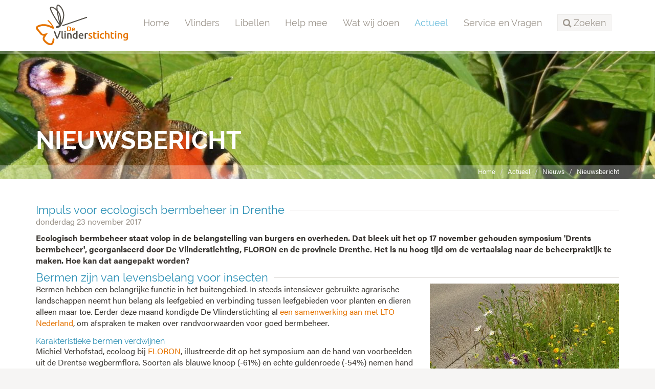

--- FILE ---
content_type: text/html;charset=UTF-8
request_url: https://www.vlinderstichting.nl/actueel/nieuws/nieuwsbericht/impuls-voor-ecologisch-bermbeheer-in-drenthe
body_size: 8300
content:
<!DOCTYPE html>
<html lang="nl"><head><title>De Vlinderstichting | Impuls voor ecologisch bermbeheer in Drenthe</title>
			<!-- Google Tag Manager -->
<script>(function(w,d,s,l,i){w[l]=w[l]||[];w[l].push({'gtm.start':
new Date().getTime(),event:'gtm.js'});var f=d.getElementsByTagName(s)[0],
j=d.createElement(s),dl=l!='dataLayer'?'&l='+l:'';j.async=true;j.src=
'https://www.googletagmanager.com/gtm.js?id='+i+dl;f.parentNode.insertBefore(j,f);
})(window,document,'script','dataLayer','GTM-TM824DH');</script>
<!-- End Google Tag Manager -->
			<!--
	Aan Zee Service Design | http://www.aanzee.nl
	Erasmusweg 19 | 2202 CA Noordwijk aan Zee | The Netherlands
	T +31(0)71 364 11 44 | E welkom@aanzee.nl
-->
			<meta charset="utf-8">
			<meta property="og:title" content="De Vlinderstichting | Impuls voor ecologisch bermbeheer in Drenthe">
	<meta name="description" content="Ecologisch bermbeheer staat volop in de belangstelling van burgers en overheden. Dat bleek uit het op 17 november gehouden symposium 'Drents bermbehee">
	<meta property="og:description" content="Ecologisch bermbeheer staat volop in de belangstelling van burgers en overheden. Dat bleek uit het op 17 november gehouden symposium 'Drents bermbehee">
	<meta name="keywords" content="nieuwsbericht actueel update Bermen Biodiversiteit Drenthe MijnBermBloeit">
	<meta class="swiftype" name="title" data-type="string" content="Impuls voor ecologisch bermbeheer in Drenthe">
			<meta class="swiftype" name="sections" data-type="string" content="Actueel > Nieuws">
		<meta class="swiftype" name="published_at" data-type="date" content="2017-11-23">
		<link rel="image_src" href="https://cdn-img.newstory.nl/vlinderstichting/images/optimized/1dc144dc-20e7-4d02-8b9d-e8bb71f589c5.jpg&amp;h=600&amp;w=800&amp;mode=fill&amp;bg=dddddd&amp;v=1512070698">
		<meta property="og:image" content="https://cdn-img.newstory.nl/vlinderstichting/images/optimized/1dc144dc-20e7-4d02-8b9d-e8bb71f589c5.jpg&amp;h=600&amp;w=800&amp;mode=fill&amp;bg=dddddd&amp;v=1512070698">
		<meta property="og:image:type" content="image/jpeg">
		<meta property="og:image:width" content="1200">
			<meta name="twitter:card" content="summary_large_image">
		<meta name="twitter:image" content="https://cdn-img.newstory.nl/vlinderstichting/images/optimized/1dc144dc-20e7-4d02-8b9d-e8bb71f589c5.jpg&amp;h=600&amp;w=800&amp;mode=fill&amp;bg=dddddd&amp;v=1512070698">
		<meta class="swiftype" name="image" data-type="enum" content="https://cdn-img.newstory.nl/vlinderstichting/images/optimized/1dc144dc-20e7-4d02-8b9d-e8bb71f589c5.jpg&amp;h=600&amp;w=800&amp;mode=fill&amp;bg=dddddd&amp;v=1512070698">
	<meta name="twitter:site" content="@vlindernl">
	<meta name="twitter:title" content="Impuls voor ecologisch bermbeheer in Drenthe">
	<meta name="twitter:description" content="Ecologisch bermbeheer staat volop in de belangstelling van burgers en overheden. Dat bleek uit het op 17 november gehouden symposium 'Drents bermbehee">
		<link rel="canonical" href="https://www.vlinderstichting.nl/actueel/nieuws/nieuwsbericht/impuls-voor-ecologisch-bermbeheer-in-drenthe" />
		<meta class="swiftype" name="url" data-type="enum" content="https://www.vlinderstichting.nl/actueel/nieuws/nieuwsbericht/impuls-voor-ecologisch-bermbeheer-in-drenthe">
		<link rel="shortlink" type="text/html" href="https://www.vlinderstichting.nl/?pagina=119&bericht=1553">
		<link rel="prev" href="https://www.vlinderstichting.nl/actueel/nieuws/nieuwsbericht/?bericht=1552" />
		<link rel="next" href="https://www.vlinderstichting.nl/actueel/nieuws/nieuwsbericht/?bericht=1554" />
		<meta name="robots" content="index, follow">
<meta name="Author" content="e-Vision.nl, The Netherlands">
<meta name="viewport" content="width=device-width, initial-scale=1.0">
<script type="text/javascript" src="//ajax.googleapis.com/ajax/libs/jquery/1.11.1/jquery.min.js"></script>
		<link href="//maxcdn.bootstrapcdn.com/bootstrap/3.3.1/css/bootstrap.min.css" rel="stylesheet">
		<link href="https://cdn-cf.newstory.nl/static/vlinderstichting/media/css/style.css?v202510131115" rel="stylesheet">
		<link href="//fonts.googleapis.com/css?family=Roboto" rel="stylesheet">
		<link href="//netdna.bootstrapcdn.com/font-awesome/4.3.0/css/font-awesome.css" rel="stylesheet">
<script src="https://use.typekit.net/bap7sfe.js"></script>
<script>try{Typekit.load({ async: true });}catch(e){}</script>
<link href="//cf.e-vision.nl/libs/jquery.plugins/lightbox/css/lightbox.css" rel="stylesheet">
<script src="//cf.e-vision.nl/libs/jquery.plugins/lightbox/js/lightbox.min.js"></script>
<link rel="alternate" type="application/rss+xml" title="RSS Nieuws" href="/?act=nieuws.rss" />
<link rel="alternate" type="application/rss+xml" title="RSS Agenda" href="/?act=agenda.rss" />
<!--[if lt IE 9]>
  <script src="http://html5shim.googlecode.com/svn/trunk/html5.js"></script>
  <script src="https://cdn-cf.newstory.nl/static/vlinderstichting/media/js/respond.js"></script>
<![endif]-->
<!-- Le fav and touch icons -->
<link rel="shortcut icon" href="/favicon.ico">
<link rel="apple-touch-icon" href="https://cdn-cf.newstory.nl/static/vlinderstichting/media/img/apple-touch-icon-iphone-60x60.png">
<link rel="apple-touch-icon" sizes="60x60" href="https://cdn-cf.newstory.nl/static/vlinderstichting/media/img/apple-touch-icon-ipad-76x76.png">
<link rel="apple-touch-icon" sizes="114x114" href="https://cdn-cf.newstory.nl/static/vlinderstichting/media/img/apple-touch-icon-iphone-retina-120x120.png">
<link rel="apple-touch-icon" sizes="144x144" href="https://cdn-cf.newstory.nl/static/vlinderstichting/media/img/apple-touch-icon-ipad-retina-152x152.png">
			<script type="text/javascript">
  (function(w,d,t,u,n,s,e){w['SwiftypeObject']=n;w[n]=w[n]||function(){
  (w[n].q=w[n].q||[]).push(arguments);};s=d.createElement(t);
  e=d.getElementsByTagName(t)[0];s.async=1;s.src=u;e.parentNode.insertBefore(s,e);
  })(window,document,'script','//s.swiftypecdn.com/install/v2/st.js','_st');
  _st('install','zYNZo8seHUV2-AJG1Pz_','2.0.0');
</script>
</head><body id="pag119" class="templ2 sectie82">
			<!-- Google Tag Manager (noscript) -->
<noscript><iframe src="https://www.googletagmanager.com/ns.html?id=GTM-TM824DH"
height="0" width="0" style="display:none;visibility:hidden"></iframe></noscript>
<!-- End Google Tag Manager (noscript) -->
<div id="canvas">
			<div class="navbar navbar-default" role="navigation" data-swiftype-index="false">
<div class="semiboxed">
<div class="container">
	<div class="navbar-header">
		<button type="button" class="navbar-toggle" data-toggle="collapse" data-target=".navbar-collapse">
			<span class="sr-only">Toggle navigation</span>
			<span class="icon-bar"></span>
			<span class="icon-bar"></span>
			<span class="icon-bar"></span>
		</button>
		<a class="navbar-brand" href="/"><img src="https://cdn-cf.newstory.nl/static/vlinderstichting/media/img/logo-vlinderstichting-nw.svg" alt="De Vlinderstichting"></a>
	</div>
	<div class="navbar-collapse collapse">
			<ul class="nav navbar-nav navbar-right">
		<li><a href="/">Home</a></li>
		<li>
			<a href="/vlinders">Vlinders</a>
		</li>
		<li>
			<a href="/libellen">Libellen</a>
		</li>
		<li>
			<a href="/help-mee">Help mee</a>
		</li>
		<li>
			<a href="/wat-wij-doen">Wat wij doen</a>
		</li>
		<li class="active">
			<a href="/actueel">Actueel</a>
		</li>
		<li>
			<a href="/service-en-vragen">Service en Vragen</a>
		</li>
	<li class="zoeken"><a role="button" data-toggle="collapse" href="#zoekform" id="zoektoggle" aria-expanded="false" aria-controls="zoekform" title="Doorzoek onze site"><span><i class="fa fa-search"></i> Zoeken</span></a></li>
</ul>
<div class="collapse" id="zoekform">
			<form method="get" class="form-inline" id="zoeken">
    <span class="sr-only">Zoek</span>
	<input type="search" id="zoekveld" class="form-control zoekinvoer">
	<button type="submit" class="btn btn-default"><i class="fa fa-search"></i></button>
</form>
</div>
	</div>
</div>
</div>
</div>
	<!-- we kiezen een random beeld 23297 uit de groep getagged met volgheader -->
	<section id="volg-head" data-swiftype-index="false" style="background-image: url('https://cdn-img.newstory.nl/vlinderstichting/images/optimized/43459280-0613-480c-a39f-b8a4a8906fea.jpg&amp;h=250&amp;w=1600&amp;v=0');">
		<div class="container">
			<h1>Nieuwsbericht</h1>
		</div>
		<div id="crumbs">
			<div class="container">
			<ul class="breadcrumb">
		<li><a href="/">Home</a></li>
		<li><a href="/actueel">Actueel</a></li>
		<li><a href="/actueel/nieuws">Nieuws</a></li>
		<li class="active"><a href="/actueel/nieuws/nieuwsbericht/?alias=impuls-voor-ecologisch-bermbeheer-in-drenthe">Nieuwsbericht</a></li>
</ul>
<script type="application/ld+json">
{
  "@context": "http://schema.org",
  "@type": "BreadcrumbList",
  "itemListElement":
  [
    {
      "@type": "ListItem",
      "position": 1,
      "item":
      {
        "@id": "https://www.vlinderstichting.nl/",
        "name": "Home"
      }
    },
    {
      "@type": "ListItem",
      "position": 2,
      "item":
      {
        "@id": "https://www.vlinderstichting.nl/actueel",
        "name": "Actueel"
      }
    },
    {
      "@type": "ListItem",
      "position": 3,
      "item":
      {
        "@id": "https://www.vlinderstichting.nl/actueel/nieuws",
        "name": "Nieuws"
      }
    },
    {
      "@type": "ListItem",
      "position": 4,
      "item":
      {
        "@id": "https://www.vlinderstichting.nl/actueel/nieuws/nieuwsbericht/?alias=impuls-voor-ecologisch-bermbeheer-in-drenthe",
        "name": "Nieuwsbericht"
      }
    }
  ]
}
</script>
			</div>
		</div>
	</section>
<div class="container mainblok" id="pagina">
<!-- do nieuws.details -->
			<div id="nieuws-details">
	<h2 data-swiftype-index="false"><span>Impuls voor ecologisch bermbeheer in Drenthe</span></h2>
	<p class="subtiel">donderdag 23 november 2017</p>
	<div class="bericht">
		<p><strong>Ecologisch bermbeheer staat volop in de belangstelling van burgers en overheden. Dat bleek uit het op 17 november gehouden symposium 'Drents bermbeheer', georganiseerd door De Vlinderstichting, FLORON en de provincie Drenthe. Het is nu hoog tijd om de vertaalslag naar de beheerpraktijk te maken. Hoe kan dat aangepakt worden?</strong></p>
			<h2 class="block-header"><span>Bermen zijn van levensbelang voor insecten</span></h2>
		<!-- beeld 15685 -->
	<div class="imgcontainer imgrechts">
			<picture>
						<source srcset="https://cdn-img.newstory.nl/vlinderstichting/images/optimized/2ae3ab06-5160-46ac-b83e-84f16745c127.jpg&amp;h=&amp;w=370&amp;fmt=webp&amp;v=1512070698" type="image/webp">
						<img src="https://cdn-img.newstory.nl/vlinderstichting/images/optimized/2ae3ab06-5160-46ac-b83e-84f16745c127.jpg&amp;h=&amp;w=370&amp;v=1512070698"
							class="esiteimg "
							alt="" title=""
							width="370"
							loading="lazy" decoding="async">
					</picture>
		<em>Berm met bloeiende planten: van levensbelang voor insecten</em>
	<em>Berm met bloeiende planten: van levensbelang voor insecten</em></div>
		<div class="block-content">
		<p>Bermen hebben een belangrijke functie in het buitengebied. In steeds intensiever gebruikte agrarische landschappen neemt hun belang als leefgebied en verbinding tussen leefgebieden voor planten en dieren alleen maar toe. Eerder deze maand kondigde De Vlinderstichting al <a href="/actueel/nieuws/nieuwsbericht/?&amp;bericht=1544">een samenwerking aan met LTO Nederland</a>, om afspraken te maken over randvoorwaarden voor goed bermbeheer.</p>
<h4>Karakteristieke bermen verdwijnen</h4>
<p>Michiel Verhofstad, ecoloog bij <a href="http://www.floron.nl" target="_blank">FLORON</a>, illustreerde dit op het symposium aan de hand van voorbeelden uit de Drentse wegbermflora. Soorten als blauwe knoop (-61%) en echte guldenroede (-54%) nemen hand over hand af, terwijl raapzaad (+880%) en late guldenroede (+230%) een enorme vlucht maken. Deze dynamiek toont dat de karakteristieke, schrale bermvegetaties plaatsmaken voor voedselrijke bermvegetaties die overal in Nederland voorkomen. De Drentse eigenheid van wegbermen is daarmee aan het verdwijnen.</p>
		</div>
		<h2 class="block-header"><span>Hoogeveen: orchideeën vertellen het verhaal</span></h2>
		<!-- beeld 15687 -->
	<div class="imgcontainer imgrechts">
			<picture>
						<source srcset="https://cdn-img.newstory.nl/vlinderstichting/images/optimized/dfa1968e-0004-4a9b-9f87-b8337f030b22.jpg&amp;h=&amp;w=370&amp;fmt=webp&amp;v=1512070698" type="image/webp">
						<img src="https://cdn-img.newstory.nl/vlinderstichting/images/optimized/dfa1968e-0004-4a9b-9f87-b8337f030b22.jpg&amp;h=&amp;w=370&amp;v=1512070698"
							class="esiteimg "
							alt="" title=""
							width="370"
							loading="lazy" decoding="async">
					</picture>
		<em>Er valt veel natuurwinst te behalen wanneer bermen in samenhang met andere landschapselementen gezien en beheerd worden</em>
	<em>Er valt veel natuurwinst te behalen wanneer bermen in samenhang met andere landschapselementen gezien en beheerd worden</em></div>
		<div class="block-content">
		<p>De gemeente Hoogeveen, op het symposium <a href="/actueel/nieuws/nieuwsbericht/?&amp;bericht=1550">uitgeroepen tot beste Drentse bermbeheerder</a>, maakte inzichtelijk welke keuzes op beleidsniveau kunnen leiden tot goed ecologisch bermbeheer. "Dat begint bij kennis van zaken en betrokkenheid bij zowel de aannemer als de toezichthouder", aldus Allinda Rutgers van de gemeente Hoogeveen. Van de 80 hectare wegberm die de gemeente in beheer heeft, wordt 79,5 hectare gemaaid en afgevoerd, en slechts 0,5 hectare geklepeld. Bij ingrepen in de berm kiest de gemeente soms voor het doormengen van de toplaag van de bodem met schraal zand.</p>
<h4>Op de goede weg</h4>
<p>Dit leidt tot een tijdwinst van zo&rsquo;n tien jaar verschralingsbeheer. Cruciaal voor succesvol ecologisch bermbeheer zijn de monitoring van de effecten op flora en fauna, en de afstemming van werkzaamheden met andere overheden zoals het waterschap. Hoogeveen kiest orchidee&euml;n als icoonsoorten voor goed bermbeheer. &ldquo;De komst van planten als welriekende nachtorchis en moeraswespenorchis vertelt ons dat we op de goede weg zijn&rdquo;, aldus Rutgers. Uit het betoog van Rutgers bleek dat vrijwilligers van cruciaal belang zijn bij het jaarlijks monitoren van doelsoorten zoals orchidee&euml;n.</p>
		</div>
		<h2 class="block-header"><span>﻿﻿Samenhang met landschapselementen</span></h2>
		<div class="block-content">
		<p>"Er valt veel natuurwinst te behalen wanneer bermen in samenhang met andere landschapselementen gezien en beheerd worden", betoogde Stefan Pronk van <a href="http://www.landschapsbeheerdrenthe.nl" target="_blank">Landschapsbeheer Drenthe</a>. Hij gaf aansprekende voorbeelden van betrokkenheid van bewoners bij bermen. Juist dit enthousiasme bij burgers is een belangrijke motor voor verandering van het groenbeleid bij gemeenten en waterschappen. Ruim tweederde van de meer dan honderd aanwezigen op het symposium gaf dan ook aan dat die betrokkenheid bij natuur en landschap in de buurt een belangrijke drijfveer was om het symposium bij te wonen. Overheden doen er goed aan dit potentieel te gebruiken.</p>
		</div>
		<h2 class="block-header"><span>Randvoorwaarden voor goed bermbeheer</span></h2>
		<div class="block-content">
		<p>Waar moet ecologisch bermbeheer in de praktijk aan voldoen? Op die vraag gaf Anthonie Stip van De Vlinderstichting een aantal richtlijnen mee.</p>
<ol>
<li><strong>Omschrijf de doelen: meer streekeigen flora en fauna.</strong> Allereerst is een goed omschreven doel belangrijk, bijvoorbeeld het bevorderen van flora en fauna passend bij de regio. Ecologisch bermbeheer is daarvoor een middel; geen doel op zich.</li>
<li><strong>Maai gefaseerd</strong> en laat bij elke maaibeurt minimaal 15% van het oppervlak staan.&nbsp;Dit biedt dekking, voedsel en voortplantingshabitat voor insecten; en geeft kruiden de kans om langer te bloeien. Ook na de laatste maaibeurt dient minstens 15% ongemaaid de winter in te gaan.</li>
<li><strong>Gebruik flexibele maaimomenten</strong>.&nbsp;Het tijdstip van maaien wordt bepaald door de vegetatie. Uitgangspunt zijn een of meerdere kenmerkende en makkelijk herkenbare plantensoorten, zoals het zandblauwtje of de margriet. Het moment dat minstens 50% van die planten in een berm is uitgebloeid, is het moment om te maaien. Er wordt zo beter omgegaan met variatie tussen jaren en seizoenen.</li>
<li><strong>Monitor de effecten op flora en fauna</strong>.&nbsp;Om te kunnen leren of het gevoerde beheer zinvol en succesvol is, behoort de monitoring van de effecten tot een van de belangrijkste aspecten van het bermbeheer. Typische of iconische planten- en diersoorten kunnen vertellen of een beheerder op de goede weg is met zijn beheer. De&nbsp;nectarindex&nbsp;van <a href="/wat-wij-doen/projecten/resultaat/?&amp;project=49" target="_blank">het project &lsquo;Mijn berm bloeit!&rsquo;</a> kan voor beleidsmakers en aannemers een interessante tool zijn om de effecten van gevoerd beheer te volgen.</li>
<li><strong>Stem af met andere terreineigenaren</strong>.&nbsp;Langs diverse wegbermen loopt bijvoorbeeld een watergang die door waterschappen onderhouden wordt. Afstemming tussen het beheer van de berm en de watergang kan veel ecologische winst opleveren. Hetzelfde geldt voor het beheer van landschapselementen als houtwallen en singels.</li>
<li><strong>Communiceer met streekbewoners</strong>.&nbsp;Veel bewoners van Drenthe kijken nog vreemd aan tegen ecologisch beheer van bermen. Een nette berm is naar hun idee een berm met kort gras. Daarom is het van groot belang om te wijzen op de enorme waarde van bermen voor onze natuur, en op de grote mate van variatie aan bloemen en dieren die in bermen voorkomen. Houd rekening met de mening van omwonenden door al te ruige vegetaties vroegtijdig te maaien, om zo draagvlak voor ecologisch beheer niet te torpederen.</li>
</ol>
		</div>
		<h2 class="block-header"><span>Herstel van de biodiversiteit</span></h2>
		<div class="block-content">
		<p>De komende tijd werken overheden en maatschappelijke organisaties, onder aanvoering van de Provincie Drenthe, aan een verdere impuls voor biodiversiteit in het agrarisch gebied. Aanleiding is de in provinciale staten van Drenthe <a href="https://assets.vlinderstichting.nl/docs/0b03acc0-e4e9-4fb5-900d-84e0d24b1a9f.pdf" rel="external">unaniem aangenomen motie Boerenlandvlinders</a>. Deze beoogt een stevig herstel van de biodiversiteit op het Drentse platteland. Goed bermbeheer maakt daar een belangrijk onderdeel van uit.</p>
<p>De presentaties van het symposium Drents bermbeheer van 17 november 2017 zijn te vinden op de website van <a href="https://www.heeldrenthezoemt.nl/nieuws/hoogeveen-beste-bermbeheerder-en-gedeputeerde-jumelet-adopteert-oranje-zandoogje/" target="_blank">Heel Drenthe Zoemt</a>.</p>
<p>Meer weten? Neem contact op <a href="/wat-wij-doen/over-de-vlinderstichting/medewerkers/profiel/?&amp;medew=12">met Anthonie Stip</a>.&nbsp;</p>
		</div>
	</div>
			<div class="addthis_toolbox addthis_default_style addthis_32x32_style pull-right">
	<a class="addthis_button_twitter"></a>
	<a class="addthis_button_facebook"></a>
	<a class="addthis_button_linkedin social-linkedin"></a>
	<a class="addthis_button_email social-mail"></a>
</div>
<script type="text/javascript">
var addthis_config = {
     data_track_clickback: false
}
</script>
<script type="text/javascript" src="//s7.addthis.com/js/300/addthis_widget.js#pubid=ra-583e8af998bdcdcf"></script>
	<p><i class="icon-tags"></i>
	<a href="/actueel/nieuws/?tag=Bermen" class="label label-default">Bermen</a> <a href="/actueel/nieuws/?tag=Biodiversiteit" class="label label-default">Biodiversiteit</a> <a href="/actueel/nieuws/?tag=Drenthe" class="label label-default">Drenthe</a> <a href="/actueel/nieuws/?tag=MijnBermBloeit" class="label label-default">MijnBermBloeit</a> </p>
</div>
<hr>
<script type="application/ld+json">
	{
	  "@context": "http://schema.org",
	  "@type": "NewsArticle",
	  "name": "Impuls voor ecologisch bermbeheer in Drenthe",
	  "image": "https://cdn-img.newstory.nl/vlinderstichting/images/optimized/1dc144dc-20e7-4d02-8b9d-e8bb71f589c5.jpg&h=600&w=800&mode=fill&bg=dddddd&v=1512070698",
	  "datePublished": "2017-11-23T00:00",
	  "description": "",
	  "url": "https://www.vlinderstichting.nl/actueel/nieuws/nieuwsbericht/impuls-voor-ecologisch-bermbeheer-in-drenthe"
	}
</script>
		<!-- do nieuws.relevant -->
			<div class="row blokken" id="nieuws-zieook">
	<div class="col-sm-3 blok">
		<div class="well">
			<a href="/actueel/nieuws/nieuwsbericht/?bericht=1550" rel="tooltip" title="Volledig bericht lezen">
				<picture>
						<source srcset="https://cdn-img.newstory.nl/vlinderstichting/images/optimized/ea734d29-ba53-484f-9e58-7caa6a39b9b9.JPG&amp;h=150&amp;w=270&amp;fmt=webp&amp;v=1512070698" type="image/webp">
						<img src="https://cdn-img.newstory.nl/vlinderstichting/images/optimized/ea734d29-ba53-484f-9e58-7caa6a39b9b9.JPG&amp;h=150&amp;w=270&amp;v=1512070698"
							class="img-responsive"
							alt="" title=""
							width="270" height="150"
							loading="lazy" decoding="async">
					</picture>
			</a>
			<p><a href="/actueel/nieuws/nieuwsbericht/?bericht=1550">Gemeente Hoogeveen winnaar 'Beste bermbeheer Drenthe'</a><br />
			<small class="subtiel">21-nov-2017</small></p>
		</div>
	</div>
	<div class="col-sm-3 blok">
		<div class="well">
			<a href="/actueel/nieuws/nieuwsbericht/?bericht=2390" rel="tooltip" title="Volledig bericht lezen">
				<picture>
						<source srcset="https://cdn-img.newstory.nl/vlinderstichting/images/optimized/0731b0e3-cdf4-4b12-8bd5-75e3773649fa.jpg&amp;h=150&amp;w=270&amp;fmt=webp&amp;v=1719836195" type="image/webp">
						<img src="https://cdn-img.newstory.nl/vlinderstichting/images/optimized/0731b0e3-cdf4-4b12-8bd5-75e3773649fa.jpg&amp;h=150&amp;w=270&amp;v=1719836195"
							class="img-responsive"
							alt="Uitreiking bovenstebeste bermbeheerd 2024" title="Uitreiking bovenstebeste bermbeheerd 2024"
							width="270" height="150"
							loading="lazy" decoding="async">
					</picture>
			</a>
			<p><a href="/actueel/nieuws/nieuwsbericht/?bericht=2390"> Jurtko en Joke Boerma uit Rottum (Gr) gekozen tot Bovenstebeste Bermbeheerder 2024</a><br />
			<small class="subtiel">21-jun-2024</small></p>
		</div>
	</div>
	<div class="col-sm-3 blok">
		<div class="well">
			<a href="/actueel/nieuws/nieuwsbericht/?bericht=2021" rel="tooltip" title="Volledig bericht lezen">
				<picture>
						<source srcset="https://cdn-img.newstory.nl/vlinderstichting/images/optimized/b4fc3879-81dd-4950-b5b9-ec878c277899.jpg&amp;h=150&amp;w=270&amp;fmt=webp&amp;v=1632214593" type="image/webp">
						<img src="https://cdn-img.newstory.nl/vlinderstichting/images/optimized/b4fc3879-81dd-4950-b5b9-ec878c277899.jpg&amp;h=150&amp;w=270&amp;v=1632214593"
							class="img-responsive"
							alt="" title=""
							width="270" height="150"
							loading="lazy" decoding="async">
					</picture>
			</a>
			<p><a href="/actueel/nieuws/nieuwsbericht/?bericht=2021">Kennisdag Kleurkeur: aandacht voor biodiversiteit bij beheer van bermen en groenstroken</a><br />
			<small class="subtiel">21-sep-2021</small></p>
		</div>
	</div>
	<div class="col-sm-3 blok">
		<div class="well">
			<a href="/actueel/nieuws/nieuwsbericht/?bericht=1916" rel="tooltip" title="Volledig bericht lezen">
				<picture>
						<source srcset="https://cdn-img.newstory.nl/vlinderstichting/images/optimized/f5ed38b7-975c-4329-806b-8581a771fade.png&amp;h=150&amp;w=270&amp;fmt=webp&amp;v=1562603590" type="image/webp">
						<img src="https://cdn-img.newstory.nl/vlinderstichting/images/optimized/f5ed38b7-975c-4329-806b-8581a771fade.png&amp;h=150&amp;w=270&amp;v=1562603590"
							class="img-responsive"
							alt="" title=""
							width="270" height="150"
							loading="lazy" decoding="async">
					</picture>
			</a>
			<p><a href="/actueel/nieuws/nieuwsbericht/?bericht=1916">Kleurkeur nu een keurmerk</a><br />
			<small class="subtiel">14-dec-2020</small></p>
		</div>
	</div>
</div>
</div>
			<footer data-swiftype-index="false">
		<section id="nieuwsbrief">
			<div class="container">
			<div class="row">
	<div class="col-md-6">
		<i class="fa fa-envelope-o fa-4x pull-left"></i>
		<p>Schrijf je in voor onze nieuwsbrief<br />
		<small>Meld u hier aan voor onze nieuwsbrief, dan ontvangt u hem voortaan op uw e-mailadres.</small></p>
	</div>
	<form method="post" action="/index.cfm?act=nieuwsbrief.mail" class="form-inline col-md-6">
		<input type="hidden" name="k" value="575AA073-271A-43C6-B657E19F8D7E2633" />
		<input type="hidden" name="aanmelden" value="1" />
		<div class="form-group">
			<label class="sr-only control-label">Email</label>
			<input type="email" class="form-control" name="mijnemailadres" placeholder="Vul hier je e-mailadres in...">
		</div>
		<button type="submit" id="submitbuttonmwsletter" class="btn btn-primary">Verzenden</button>
		<div class="form-group">
			<label class="control-label"></label>
			<div class="g-recaptcha" data-sitekey="6LcmFHsUAAAAAF51YnLRJu9z83f8iwsXn_N7fn7-" data-callback="enableBtnNieusbriefForm"></div>
		</div>
		<script>
			$(document).ready(function(){
				$("#submitbuttonmwsletter").attr("disabled", "disabled");
			});
			function enableBtnNieusbriefForm(){
				document.getElementById("submitbuttonmwsletter").disabled = false;
			}
		</script>
	</form>
</div>
			</div>
		</section>
	<section id="stichting">
		<div class="container">
			<div class="row">
				<div class="col-sm-3 col-xs-6 blok adresblok">
					<p class="footer-brand"><img src="https://cdn-cf.newstory.nl/static/vlinderstichting/media/img/logo-vlinderstichting-footer-nw.svg" alt="De Vlinderstichting"></p>
					<p>Postbus 506 <br />
					6700 AM Wageningen</p>
					<p><i class="fa fa-phone"></i> 0317 467346<br />
					<i class="fa fa-envelope-o"></i> <a href="mailto:info@vlinderstichting.nl">info@vlinderstichting.nl</a></p>
				</div>
				<div class="col-sm-3 col-xs-6 blok footerlinks">
					<p class="head">Links</p>
					<ul class="list-unstyled foot-links">
							<li class="mnu116"><a href="/over-de-vlinderstichting1"><span>Over De Vlinderstichting</span></a></li>
							<li class="mnu2639"><a href="/agenda1"><span>Agenda</span></a></li>
							<li class="mnu118"><a href="/waarnemingen-doorgeven"><span>Waarnemingen doorgeven</span></a></li>
							<li class="mnu464"><a href="/veel-gestelde-vragen-over-vlinders"><span>Veelgestelde vragen over vlinders</span></a></li>
							<li class="mnu466"><a href="/projecten-link"><span>Projecten</span></a></li>
							<li class="mnu1351"><a href="/anbi-gegevens-de-vlinderstichting"><span>ANBI-gegevens De Vlinderstichting</span></a></li>
							<li class="mnu592"><a href="/english"><span>Dutch Butterfly Conservation</span></a></li>
					</ul>
				</div>
				<div class="col-sm-3 col-xs-6 blok twitter">
					<p class="head">Twitter</p>
			<p><em>Tweets kunnen momenteel niet getoond worden.</em></p>
				</div>
				<div class="col-sm-3 col-xs-6 blok facebook">
				</div>
			</div>
		</div>
	</section>
	<section id="meta">
		<div class="container">
			<div class="row">
			<div class="col-md-6">
				<ul class="list-inline">
						<li class="mnu96"><a href="/privacy"><span>Privacy</span></a></li>
						<li class="mnu97"><a href="/colofon"><span>Colofon</span></a></li>
						<li class="mnu98"><a href="/disclaimer"><span>Disclaimer</span></a></li>
						<li class="mnu99"><a href="/sitemap"><span>Sitemap</span></a></li>
				</ul>
			</div>
			<div class="col-md-6 social">
				<ul class="list-inline pull-right">
					<li><a href="https://twitter.com/vlindernl"><i class="fa fa-twitter"></i></a></li>
					<li><a href="https://www.facebook.com/vlinderstichting"><i class="fa fa-facebook"></i></a></li>
					<li><a href="https://www.instagram.com/vlinderstichting"><i class="fa fa-instagram"></i></a></li>
					<li><a href="https://www.youtube.com/user/DeVlinderstichting"><i class="fa fa-youtube"></i></a></li>
					<li><a href="https://nl.pinterest.com/vlindernl/"><i class="fa fa-pinterest"></i></a></li>
					<li><a href="/?act=nieuws.rss"><i class="fa fa-rss"></i></a></li>
				</ul>
			</div>
			</div>
		</div>
	</section>
</footer>
</div>
			<script src="//maxcdn.bootstrapcdn.com/bootstrap/3.3.1/js/bootstrap.min.js"></script>
		<script src="https://cdn-cf.newstory.nl/static/vlinderstichting/media/js/misc.js?v202510131115"></script>
		<script src="https://www.google.com/recaptcha/api.js"></script>
</body></html>

--- FILE ---
content_type: text/html; charset=utf-8
request_url: https://www.google.com/recaptcha/api2/anchor?ar=1&k=6LcmFHsUAAAAAF51YnLRJu9z83f8iwsXn_N7fn7-&co=aHR0cHM6Ly93d3cudmxpbmRlcnN0aWNodGluZy5ubDo0NDM.&hl=en&v=PoyoqOPhxBO7pBk68S4YbpHZ&size=normal&anchor-ms=20000&execute-ms=30000&cb=o9nmmdj8yll9
body_size: 49400
content:
<!DOCTYPE HTML><html dir="ltr" lang="en"><head><meta http-equiv="Content-Type" content="text/html; charset=UTF-8">
<meta http-equiv="X-UA-Compatible" content="IE=edge">
<title>reCAPTCHA</title>
<style type="text/css">
/* cyrillic-ext */
@font-face {
  font-family: 'Roboto';
  font-style: normal;
  font-weight: 400;
  font-stretch: 100%;
  src: url(//fonts.gstatic.com/s/roboto/v48/KFO7CnqEu92Fr1ME7kSn66aGLdTylUAMa3GUBHMdazTgWw.woff2) format('woff2');
  unicode-range: U+0460-052F, U+1C80-1C8A, U+20B4, U+2DE0-2DFF, U+A640-A69F, U+FE2E-FE2F;
}
/* cyrillic */
@font-face {
  font-family: 'Roboto';
  font-style: normal;
  font-weight: 400;
  font-stretch: 100%;
  src: url(//fonts.gstatic.com/s/roboto/v48/KFO7CnqEu92Fr1ME7kSn66aGLdTylUAMa3iUBHMdazTgWw.woff2) format('woff2');
  unicode-range: U+0301, U+0400-045F, U+0490-0491, U+04B0-04B1, U+2116;
}
/* greek-ext */
@font-face {
  font-family: 'Roboto';
  font-style: normal;
  font-weight: 400;
  font-stretch: 100%;
  src: url(//fonts.gstatic.com/s/roboto/v48/KFO7CnqEu92Fr1ME7kSn66aGLdTylUAMa3CUBHMdazTgWw.woff2) format('woff2');
  unicode-range: U+1F00-1FFF;
}
/* greek */
@font-face {
  font-family: 'Roboto';
  font-style: normal;
  font-weight: 400;
  font-stretch: 100%;
  src: url(//fonts.gstatic.com/s/roboto/v48/KFO7CnqEu92Fr1ME7kSn66aGLdTylUAMa3-UBHMdazTgWw.woff2) format('woff2');
  unicode-range: U+0370-0377, U+037A-037F, U+0384-038A, U+038C, U+038E-03A1, U+03A3-03FF;
}
/* math */
@font-face {
  font-family: 'Roboto';
  font-style: normal;
  font-weight: 400;
  font-stretch: 100%;
  src: url(//fonts.gstatic.com/s/roboto/v48/KFO7CnqEu92Fr1ME7kSn66aGLdTylUAMawCUBHMdazTgWw.woff2) format('woff2');
  unicode-range: U+0302-0303, U+0305, U+0307-0308, U+0310, U+0312, U+0315, U+031A, U+0326-0327, U+032C, U+032F-0330, U+0332-0333, U+0338, U+033A, U+0346, U+034D, U+0391-03A1, U+03A3-03A9, U+03B1-03C9, U+03D1, U+03D5-03D6, U+03F0-03F1, U+03F4-03F5, U+2016-2017, U+2034-2038, U+203C, U+2040, U+2043, U+2047, U+2050, U+2057, U+205F, U+2070-2071, U+2074-208E, U+2090-209C, U+20D0-20DC, U+20E1, U+20E5-20EF, U+2100-2112, U+2114-2115, U+2117-2121, U+2123-214F, U+2190, U+2192, U+2194-21AE, U+21B0-21E5, U+21F1-21F2, U+21F4-2211, U+2213-2214, U+2216-22FF, U+2308-230B, U+2310, U+2319, U+231C-2321, U+2336-237A, U+237C, U+2395, U+239B-23B7, U+23D0, U+23DC-23E1, U+2474-2475, U+25AF, U+25B3, U+25B7, U+25BD, U+25C1, U+25CA, U+25CC, U+25FB, U+266D-266F, U+27C0-27FF, U+2900-2AFF, U+2B0E-2B11, U+2B30-2B4C, U+2BFE, U+3030, U+FF5B, U+FF5D, U+1D400-1D7FF, U+1EE00-1EEFF;
}
/* symbols */
@font-face {
  font-family: 'Roboto';
  font-style: normal;
  font-weight: 400;
  font-stretch: 100%;
  src: url(//fonts.gstatic.com/s/roboto/v48/KFO7CnqEu92Fr1ME7kSn66aGLdTylUAMaxKUBHMdazTgWw.woff2) format('woff2');
  unicode-range: U+0001-000C, U+000E-001F, U+007F-009F, U+20DD-20E0, U+20E2-20E4, U+2150-218F, U+2190, U+2192, U+2194-2199, U+21AF, U+21E6-21F0, U+21F3, U+2218-2219, U+2299, U+22C4-22C6, U+2300-243F, U+2440-244A, U+2460-24FF, U+25A0-27BF, U+2800-28FF, U+2921-2922, U+2981, U+29BF, U+29EB, U+2B00-2BFF, U+4DC0-4DFF, U+FFF9-FFFB, U+10140-1018E, U+10190-1019C, U+101A0, U+101D0-101FD, U+102E0-102FB, U+10E60-10E7E, U+1D2C0-1D2D3, U+1D2E0-1D37F, U+1F000-1F0FF, U+1F100-1F1AD, U+1F1E6-1F1FF, U+1F30D-1F30F, U+1F315, U+1F31C, U+1F31E, U+1F320-1F32C, U+1F336, U+1F378, U+1F37D, U+1F382, U+1F393-1F39F, U+1F3A7-1F3A8, U+1F3AC-1F3AF, U+1F3C2, U+1F3C4-1F3C6, U+1F3CA-1F3CE, U+1F3D4-1F3E0, U+1F3ED, U+1F3F1-1F3F3, U+1F3F5-1F3F7, U+1F408, U+1F415, U+1F41F, U+1F426, U+1F43F, U+1F441-1F442, U+1F444, U+1F446-1F449, U+1F44C-1F44E, U+1F453, U+1F46A, U+1F47D, U+1F4A3, U+1F4B0, U+1F4B3, U+1F4B9, U+1F4BB, U+1F4BF, U+1F4C8-1F4CB, U+1F4D6, U+1F4DA, U+1F4DF, U+1F4E3-1F4E6, U+1F4EA-1F4ED, U+1F4F7, U+1F4F9-1F4FB, U+1F4FD-1F4FE, U+1F503, U+1F507-1F50B, U+1F50D, U+1F512-1F513, U+1F53E-1F54A, U+1F54F-1F5FA, U+1F610, U+1F650-1F67F, U+1F687, U+1F68D, U+1F691, U+1F694, U+1F698, U+1F6AD, U+1F6B2, U+1F6B9-1F6BA, U+1F6BC, U+1F6C6-1F6CF, U+1F6D3-1F6D7, U+1F6E0-1F6EA, U+1F6F0-1F6F3, U+1F6F7-1F6FC, U+1F700-1F7FF, U+1F800-1F80B, U+1F810-1F847, U+1F850-1F859, U+1F860-1F887, U+1F890-1F8AD, U+1F8B0-1F8BB, U+1F8C0-1F8C1, U+1F900-1F90B, U+1F93B, U+1F946, U+1F984, U+1F996, U+1F9E9, U+1FA00-1FA6F, U+1FA70-1FA7C, U+1FA80-1FA89, U+1FA8F-1FAC6, U+1FACE-1FADC, U+1FADF-1FAE9, U+1FAF0-1FAF8, U+1FB00-1FBFF;
}
/* vietnamese */
@font-face {
  font-family: 'Roboto';
  font-style: normal;
  font-weight: 400;
  font-stretch: 100%;
  src: url(//fonts.gstatic.com/s/roboto/v48/KFO7CnqEu92Fr1ME7kSn66aGLdTylUAMa3OUBHMdazTgWw.woff2) format('woff2');
  unicode-range: U+0102-0103, U+0110-0111, U+0128-0129, U+0168-0169, U+01A0-01A1, U+01AF-01B0, U+0300-0301, U+0303-0304, U+0308-0309, U+0323, U+0329, U+1EA0-1EF9, U+20AB;
}
/* latin-ext */
@font-face {
  font-family: 'Roboto';
  font-style: normal;
  font-weight: 400;
  font-stretch: 100%;
  src: url(//fonts.gstatic.com/s/roboto/v48/KFO7CnqEu92Fr1ME7kSn66aGLdTylUAMa3KUBHMdazTgWw.woff2) format('woff2');
  unicode-range: U+0100-02BA, U+02BD-02C5, U+02C7-02CC, U+02CE-02D7, U+02DD-02FF, U+0304, U+0308, U+0329, U+1D00-1DBF, U+1E00-1E9F, U+1EF2-1EFF, U+2020, U+20A0-20AB, U+20AD-20C0, U+2113, U+2C60-2C7F, U+A720-A7FF;
}
/* latin */
@font-face {
  font-family: 'Roboto';
  font-style: normal;
  font-weight: 400;
  font-stretch: 100%;
  src: url(//fonts.gstatic.com/s/roboto/v48/KFO7CnqEu92Fr1ME7kSn66aGLdTylUAMa3yUBHMdazQ.woff2) format('woff2');
  unicode-range: U+0000-00FF, U+0131, U+0152-0153, U+02BB-02BC, U+02C6, U+02DA, U+02DC, U+0304, U+0308, U+0329, U+2000-206F, U+20AC, U+2122, U+2191, U+2193, U+2212, U+2215, U+FEFF, U+FFFD;
}
/* cyrillic-ext */
@font-face {
  font-family: 'Roboto';
  font-style: normal;
  font-weight: 500;
  font-stretch: 100%;
  src: url(//fonts.gstatic.com/s/roboto/v48/KFO7CnqEu92Fr1ME7kSn66aGLdTylUAMa3GUBHMdazTgWw.woff2) format('woff2');
  unicode-range: U+0460-052F, U+1C80-1C8A, U+20B4, U+2DE0-2DFF, U+A640-A69F, U+FE2E-FE2F;
}
/* cyrillic */
@font-face {
  font-family: 'Roboto';
  font-style: normal;
  font-weight: 500;
  font-stretch: 100%;
  src: url(//fonts.gstatic.com/s/roboto/v48/KFO7CnqEu92Fr1ME7kSn66aGLdTylUAMa3iUBHMdazTgWw.woff2) format('woff2');
  unicode-range: U+0301, U+0400-045F, U+0490-0491, U+04B0-04B1, U+2116;
}
/* greek-ext */
@font-face {
  font-family: 'Roboto';
  font-style: normal;
  font-weight: 500;
  font-stretch: 100%;
  src: url(//fonts.gstatic.com/s/roboto/v48/KFO7CnqEu92Fr1ME7kSn66aGLdTylUAMa3CUBHMdazTgWw.woff2) format('woff2');
  unicode-range: U+1F00-1FFF;
}
/* greek */
@font-face {
  font-family: 'Roboto';
  font-style: normal;
  font-weight: 500;
  font-stretch: 100%;
  src: url(//fonts.gstatic.com/s/roboto/v48/KFO7CnqEu92Fr1ME7kSn66aGLdTylUAMa3-UBHMdazTgWw.woff2) format('woff2');
  unicode-range: U+0370-0377, U+037A-037F, U+0384-038A, U+038C, U+038E-03A1, U+03A3-03FF;
}
/* math */
@font-face {
  font-family: 'Roboto';
  font-style: normal;
  font-weight: 500;
  font-stretch: 100%;
  src: url(//fonts.gstatic.com/s/roboto/v48/KFO7CnqEu92Fr1ME7kSn66aGLdTylUAMawCUBHMdazTgWw.woff2) format('woff2');
  unicode-range: U+0302-0303, U+0305, U+0307-0308, U+0310, U+0312, U+0315, U+031A, U+0326-0327, U+032C, U+032F-0330, U+0332-0333, U+0338, U+033A, U+0346, U+034D, U+0391-03A1, U+03A3-03A9, U+03B1-03C9, U+03D1, U+03D5-03D6, U+03F0-03F1, U+03F4-03F5, U+2016-2017, U+2034-2038, U+203C, U+2040, U+2043, U+2047, U+2050, U+2057, U+205F, U+2070-2071, U+2074-208E, U+2090-209C, U+20D0-20DC, U+20E1, U+20E5-20EF, U+2100-2112, U+2114-2115, U+2117-2121, U+2123-214F, U+2190, U+2192, U+2194-21AE, U+21B0-21E5, U+21F1-21F2, U+21F4-2211, U+2213-2214, U+2216-22FF, U+2308-230B, U+2310, U+2319, U+231C-2321, U+2336-237A, U+237C, U+2395, U+239B-23B7, U+23D0, U+23DC-23E1, U+2474-2475, U+25AF, U+25B3, U+25B7, U+25BD, U+25C1, U+25CA, U+25CC, U+25FB, U+266D-266F, U+27C0-27FF, U+2900-2AFF, U+2B0E-2B11, U+2B30-2B4C, U+2BFE, U+3030, U+FF5B, U+FF5D, U+1D400-1D7FF, U+1EE00-1EEFF;
}
/* symbols */
@font-face {
  font-family: 'Roboto';
  font-style: normal;
  font-weight: 500;
  font-stretch: 100%;
  src: url(//fonts.gstatic.com/s/roboto/v48/KFO7CnqEu92Fr1ME7kSn66aGLdTylUAMaxKUBHMdazTgWw.woff2) format('woff2');
  unicode-range: U+0001-000C, U+000E-001F, U+007F-009F, U+20DD-20E0, U+20E2-20E4, U+2150-218F, U+2190, U+2192, U+2194-2199, U+21AF, U+21E6-21F0, U+21F3, U+2218-2219, U+2299, U+22C4-22C6, U+2300-243F, U+2440-244A, U+2460-24FF, U+25A0-27BF, U+2800-28FF, U+2921-2922, U+2981, U+29BF, U+29EB, U+2B00-2BFF, U+4DC0-4DFF, U+FFF9-FFFB, U+10140-1018E, U+10190-1019C, U+101A0, U+101D0-101FD, U+102E0-102FB, U+10E60-10E7E, U+1D2C0-1D2D3, U+1D2E0-1D37F, U+1F000-1F0FF, U+1F100-1F1AD, U+1F1E6-1F1FF, U+1F30D-1F30F, U+1F315, U+1F31C, U+1F31E, U+1F320-1F32C, U+1F336, U+1F378, U+1F37D, U+1F382, U+1F393-1F39F, U+1F3A7-1F3A8, U+1F3AC-1F3AF, U+1F3C2, U+1F3C4-1F3C6, U+1F3CA-1F3CE, U+1F3D4-1F3E0, U+1F3ED, U+1F3F1-1F3F3, U+1F3F5-1F3F7, U+1F408, U+1F415, U+1F41F, U+1F426, U+1F43F, U+1F441-1F442, U+1F444, U+1F446-1F449, U+1F44C-1F44E, U+1F453, U+1F46A, U+1F47D, U+1F4A3, U+1F4B0, U+1F4B3, U+1F4B9, U+1F4BB, U+1F4BF, U+1F4C8-1F4CB, U+1F4D6, U+1F4DA, U+1F4DF, U+1F4E3-1F4E6, U+1F4EA-1F4ED, U+1F4F7, U+1F4F9-1F4FB, U+1F4FD-1F4FE, U+1F503, U+1F507-1F50B, U+1F50D, U+1F512-1F513, U+1F53E-1F54A, U+1F54F-1F5FA, U+1F610, U+1F650-1F67F, U+1F687, U+1F68D, U+1F691, U+1F694, U+1F698, U+1F6AD, U+1F6B2, U+1F6B9-1F6BA, U+1F6BC, U+1F6C6-1F6CF, U+1F6D3-1F6D7, U+1F6E0-1F6EA, U+1F6F0-1F6F3, U+1F6F7-1F6FC, U+1F700-1F7FF, U+1F800-1F80B, U+1F810-1F847, U+1F850-1F859, U+1F860-1F887, U+1F890-1F8AD, U+1F8B0-1F8BB, U+1F8C0-1F8C1, U+1F900-1F90B, U+1F93B, U+1F946, U+1F984, U+1F996, U+1F9E9, U+1FA00-1FA6F, U+1FA70-1FA7C, U+1FA80-1FA89, U+1FA8F-1FAC6, U+1FACE-1FADC, U+1FADF-1FAE9, U+1FAF0-1FAF8, U+1FB00-1FBFF;
}
/* vietnamese */
@font-face {
  font-family: 'Roboto';
  font-style: normal;
  font-weight: 500;
  font-stretch: 100%;
  src: url(//fonts.gstatic.com/s/roboto/v48/KFO7CnqEu92Fr1ME7kSn66aGLdTylUAMa3OUBHMdazTgWw.woff2) format('woff2');
  unicode-range: U+0102-0103, U+0110-0111, U+0128-0129, U+0168-0169, U+01A0-01A1, U+01AF-01B0, U+0300-0301, U+0303-0304, U+0308-0309, U+0323, U+0329, U+1EA0-1EF9, U+20AB;
}
/* latin-ext */
@font-face {
  font-family: 'Roboto';
  font-style: normal;
  font-weight: 500;
  font-stretch: 100%;
  src: url(//fonts.gstatic.com/s/roboto/v48/KFO7CnqEu92Fr1ME7kSn66aGLdTylUAMa3KUBHMdazTgWw.woff2) format('woff2');
  unicode-range: U+0100-02BA, U+02BD-02C5, U+02C7-02CC, U+02CE-02D7, U+02DD-02FF, U+0304, U+0308, U+0329, U+1D00-1DBF, U+1E00-1E9F, U+1EF2-1EFF, U+2020, U+20A0-20AB, U+20AD-20C0, U+2113, U+2C60-2C7F, U+A720-A7FF;
}
/* latin */
@font-face {
  font-family: 'Roboto';
  font-style: normal;
  font-weight: 500;
  font-stretch: 100%;
  src: url(//fonts.gstatic.com/s/roboto/v48/KFO7CnqEu92Fr1ME7kSn66aGLdTylUAMa3yUBHMdazQ.woff2) format('woff2');
  unicode-range: U+0000-00FF, U+0131, U+0152-0153, U+02BB-02BC, U+02C6, U+02DA, U+02DC, U+0304, U+0308, U+0329, U+2000-206F, U+20AC, U+2122, U+2191, U+2193, U+2212, U+2215, U+FEFF, U+FFFD;
}
/* cyrillic-ext */
@font-face {
  font-family: 'Roboto';
  font-style: normal;
  font-weight: 900;
  font-stretch: 100%;
  src: url(//fonts.gstatic.com/s/roboto/v48/KFO7CnqEu92Fr1ME7kSn66aGLdTylUAMa3GUBHMdazTgWw.woff2) format('woff2');
  unicode-range: U+0460-052F, U+1C80-1C8A, U+20B4, U+2DE0-2DFF, U+A640-A69F, U+FE2E-FE2F;
}
/* cyrillic */
@font-face {
  font-family: 'Roboto';
  font-style: normal;
  font-weight: 900;
  font-stretch: 100%;
  src: url(//fonts.gstatic.com/s/roboto/v48/KFO7CnqEu92Fr1ME7kSn66aGLdTylUAMa3iUBHMdazTgWw.woff2) format('woff2');
  unicode-range: U+0301, U+0400-045F, U+0490-0491, U+04B0-04B1, U+2116;
}
/* greek-ext */
@font-face {
  font-family: 'Roboto';
  font-style: normal;
  font-weight: 900;
  font-stretch: 100%;
  src: url(//fonts.gstatic.com/s/roboto/v48/KFO7CnqEu92Fr1ME7kSn66aGLdTylUAMa3CUBHMdazTgWw.woff2) format('woff2');
  unicode-range: U+1F00-1FFF;
}
/* greek */
@font-face {
  font-family: 'Roboto';
  font-style: normal;
  font-weight: 900;
  font-stretch: 100%;
  src: url(//fonts.gstatic.com/s/roboto/v48/KFO7CnqEu92Fr1ME7kSn66aGLdTylUAMa3-UBHMdazTgWw.woff2) format('woff2');
  unicode-range: U+0370-0377, U+037A-037F, U+0384-038A, U+038C, U+038E-03A1, U+03A3-03FF;
}
/* math */
@font-face {
  font-family: 'Roboto';
  font-style: normal;
  font-weight: 900;
  font-stretch: 100%;
  src: url(//fonts.gstatic.com/s/roboto/v48/KFO7CnqEu92Fr1ME7kSn66aGLdTylUAMawCUBHMdazTgWw.woff2) format('woff2');
  unicode-range: U+0302-0303, U+0305, U+0307-0308, U+0310, U+0312, U+0315, U+031A, U+0326-0327, U+032C, U+032F-0330, U+0332-0333, U+0338, U+033A, U+0346, U+034D, U+0391-03A1, U+03A3-03A9, U+03B1-03C9, U+03D1, U+03D5-03D6, U+03F0-03F1, U+03F4-03F5, U+2016-2017, U+2034-2038, U+203C, U+2040, U+2043, U+2047, U+2050, U+2057, U+205F, U+2070-2071, U+2074-208E, U+2090-209C, U+20D0-20DC, U+20E1, U+20E5-20EF, U+2100-2112, U+2114-2115, U+2117-2121, U+2123-214F, U+2190, U+2192, U+2194-21AE, U+21B0-21E5, U+21F1-21F2, U+21F4-2211, U+2213-2214, U+2216-22FF, U+2308-230B, U+2310, U+2319, U+231C-2321, U+2336-237A, U+237C, U+2395, U+239B-23B7, U+23D0, U+23DC-23E1, U+2474-2475, U+25AF, U+25B3, U+25B7, U+25BD, U+25C1, U+25CA, U+25CC, U+25FB, U+266D-266F, U+27C0-27FF, U+2900-2AFF, U+2B0E-2B11, U+2B30-2B4C, U+2BFE, U+3030, U+FF5B, U+FF5D, U+1D400-1D7FF, U+1EE00-1EEFF;
}
/* symbols */
@font-face {
  font-family: 'Roboto';
  font-style: normal;
  font-weight: 900;
  font-stretch: 100%;
  src: url(//fonts.gstatic.com/s/roboto/v48/KFO7CnqEu92Fr1ME7kSn66aGLdTylUAMaxKUBHMdazTgWw.woff2) format('woff2');
  unicode-range: U+0001-000C, U+000E-001F, U+007F-009F, U+20DD-20E0, U+20E2-20E4, U+2150-218F, U+2190, U+2192, U+2194-2199, U+21AF, U+21E6-21F0, U+21F3, U+2218-2219, U+2299, U+22C4-22C6, U+2300-243F, U+2440-244A, U+2460-24FF, U+25A0-27BF, U+2800-28FF, U+2921-2922, U+2981, U+29BF, U+29EB, U+2B00-2BFF, U+4DC0-4DFF, U+FFF9-FFFB, U+10140-1018E, U+10190-1019C, U+101A0, U+101D0-101FD, U+102E0-102FB, U+10E60-10E7E, U+1D2C0-1D2D3, U+1D2E0-1D37F, U+1F000-1F0FF, U+1F100-1F1AD, U+1F1E6-1F1FF, U+1F30D-1F30F, U+1F315, U+1F31C, U+1F31E, U+1F320-1F32C, U+1F336, U+1F378, U+1F37D, U+1F382, U+1F393-1F39F, U+1F3A7-1F3A8, U+1F3AC-1F3AF, U+1F3C2, U+1F3C4-1F3C6, U+1F3CA-1F3CE, U+1F3D4-1F3E0, U+1F3ED, U+1F3F1-1F3F3, U+1F3F5-1F3F7, U+1F408, U+1F415, U+1F41F, U+1F426, U+1F43F, U+1F441-1F442, U+1F444, U+1F446-1F449, U+1F44C-1F44E, U+1F453, U+1F46A, U+1F47D, U+1F4A3, U+1F4B0, U+1F4B3, U+1F4B9, U+1F4BB, U+1F4BF, U+1F4C8-1F4CB, U+1F4D6, U+1F4DA, U+1F4DF, U+1F4E3-1F4E6, U+1F4EA-1F4ED, U+1F4F7, U+1F4F9-1F4FB, U+1F4FD-1F4FE, U+1F503, U+1F507-1F50B, U+1F50D, U+1F512-1F513, U+1F53E-1F54A, U+1F54F-1F5FA, U+1F610, U+1F650-1F67F, U+1F687, U+1F68D, U+1F691, U+1F694, U+1F698, U+1F6AD, U+1F6B2, U+1F6B9-1F6BA, U+1F6BC, U+1F6C6-1F6CF, U+1F6D3-1F6D7, U+1F6E0-1F6EA, U+1F6F0-1F6F3, U+1F6F7-1F6FC, U+1F700-1F7FF, U+1F800-1F80B, U+1F810-1F847, U+1F850-1F859, U+1F860-1F887, U+1F890-1F8AD, U+1F8B0-1F8BB, U+1F8C0-1F8C1, U+1F900-1F90B, U+1F93B, U+1F946, U+1F984, U+1F996, U+1F9E9, U+1FA00-1FA6F, U+1FA70-1FA7C, U+1FA80-1FA89, U+1FA8F-1FAC6, U+1FACE-1FADC, U+1FADF-1FAE9, U+1FAF0-1FAF8, U+1FB00-1FBFF;
}
/* vietnamese */
@font-face {
  font-family: 'Roboto';
  font-style: normal;
  font-weight: 900;
  font-stretch: 100%;
  src: url(//fonts.gstatic.com/s/roboto/v48/KFO7CnqEu92Fr1ME7kSn66aGLdTylUAMa3OUBHMdazTgWw.woff2) format('woff2');
  unicode-range: U+0102-0103, U+0110-0111, U+0128-0129, U+0168-0169, U+01A0-01A1, U+01AF-01B0, U+0300-0301, U+0303-0304, U+0308-0309, U+0323, U+0329, U+1EA0-1EF9, U+20AB;
}
/* latin-ext */
@font-face {
  font-family: 'Roboto';
  font-style: normal;
  font-weight: 900;
  font-stretch: 100%;
  src: url(//fonts.gstatic.com/s/roboto/v48/KFO7CnqEu92Fr1ME7kSn66aGLdTylUAMa3KUBHMdazTgWw.woff2) format('woff2');
  unicode-range: U+0100-02BA, U+02BD-02C5, U+02C7-02CC, U+02CE-02D7, U+02DD-02FF, U+0304, U+0308, U+0329, U+1D00-1DBF, U+1E00-1E9F, U+1EF2-1EFF, U+2020, U+20A0-20AB, U+20AD-20C0, U+2113, U+2C60-2C7F, U+A720-A7FF;
}
/* latin */
@font-face {
  font-family: 'Roboto';
  font-style: normal;
  font-weight: 900;
  font-stretch: 100%;
  src: url(//fonts.gstatic.com/s/roboto/v48/KFO7CnqEu92Fr1ME7kSn66aGLdTylUAMa3yUBHMdazQ.woff2) format('woff2');
  unicode-range: U+0000-00FF, U+0131, U+0152-0153, U+02BB-02BC, U+02C6, U+02DA, U+02DC, U+0304, U+0308, U+0329, U+2000-206F, U+20AC, U+2122, U+2191, U+2193, U+2212, U+2215, U+FEFF, U+FFFD;
}

</style>
<link rel="stylesheet" type="text/css" href="https://www.gstatic.com/recaptcha/releases/PoyoqOPhxBO7pBk68S4YbpHZ/styles__ltr.css">
<script nonce="6H2urOkUaWAQH0hHwHHhSw" type="text/javascript">window['__recaptcha_api'] = 'https://www.google.com/recaptcha/api2/';</script>
<script type="text/javascript" src="https://www.gstatic.com/recaptcha/releases/PoyoqOPhxBO7pBk68S4YbpHZ/recaptcha__en.js" nonce="6H2urOkUaWAQH0hHwHHhSw">
      
    </script></head>
<body><div id="rc-anchor-alert" class="rc-anchor-alert"></div>
<input type="hidden" id="recaptcha-token" value="[base64]">
<script type="text/javascript" nonce="6H2urOkUaWAQH0hHwHHhSw">
      recaptcha.anchor.Main.init("[\x22ainput\x22,[\x22bgdata\x22,\x22\x22,\[base64]/[base64]/[base64]/ZyhXLGgpOnEoW04sMjEsbF0sVywwKSxoKSxmYWxzZSxmYWxzZSl9Y2F0Y2goayl7RygzNTgsVyk/[base64]/[base64]/[base64]/[base64]/[base64]/[base64]/[base64]/bmV3IEJbT10oRFswXSk6dz09Mj9uZXcgQltPXShEWzBdLERbMV0pOnc9PTM/bmV3IEJbT10oRFswXSxEWzFdLERbMl0pOnc9PTQ/[base64]/[base64]/[base64]/[base64]/[base64]\\u003d\x22,\[base64]\\u003d\\u003d\x22,\x22wqvDrMKYwpPDnsKDbykvwqZ/P8OtwqXDjsKaEcKUHsKGw7Bfw5lFwo/DkEXCr8KTOX4WVXnDuWvCqVQ+Z1ttRnfDtC7Dv1zDrsOhRgY5YMKZwqfDn0HDiBHDnsKQwq7Cs8O1wpJXw599K2rDtFXCsSDDsQLDsxnCi8O4KMKiWcKqw6bDtGkITGDCqcOcwq5uw6trRSfCvxAvHQZ9w4F/Fz9/w4ouw5vDtMOJwod/SMKVwqt9N1xfR27DrMKMEcOfRMOtUw93wqBiA8KNTkBDwrgYw7cPw7TDr8OjwqcyYCPDpMKQw4TDrwNAH3RcccKFBU3DoMKMwrxNYsKGQFEJGsOdQsOewo0AAnw5dcOsXnzDiBTCmMKKw77CvcOndMOYwpgQw7fDncKvBC/[base64]/CjA9LwqYewr/[base64]/Cu8KAHXFdGSMIR8OlDGvChiR5Ui9OBzTDnyvCq8OnEm85w45bMsORLcKYdcO3woJTwq/DulFRPhrCtBpxTTVFw6xLYyPCqMO1IGzCiHNHwrYbMyAvw7fDpcOCw4vCqMOew51Ow7zCjghPwrHDj8O2w5HChMOBSTFjBMOgdhvCgcKdbsODLifCvi4uw6/CnMOQw57Dh8Kvw6gVcsOgCCHDqsO5w7E1w6XDhBPDqsOPcMOTP8ONZcKcQUtgw5JWC8O8B3HDmsO6VCLCvlrDhS4/[base64]/DgsKdw61iwoTDkXDCpUXCsD3DlVptwqzCs8O9w5wXIcORw7/CnMKAw4kaZcKcwrPCvsKCTMOETcOyw75aKR1qwrzDp2XDrMOLc8ORw5o9w7MNO8OkKcOPw7YLw7QcfznDjiVcw6DCvCQjw5ooMjvCtcKUw4XDpGvCtyVoVsOWZRTCksOowqPCgsOTwq/CiXk6E8K6wpgZaFvCucOuw4kxbyAZw7DCp8K2PMO1w6lxRj/Ck8Kdwok1w7B9VcKgwpnDr8KAwqDDsMOTVkvDj052LH/Drmd3TxIzc8O7w5s0MsK1VcKCYcOqw64ucsKwwr0eOMKAQcKYT3ofw5zCmcKyWMONZgkpaMOWS8Oewq7CmR0nZgZcw78FwoXCn8K3w4wfKMOvMsOiw4Yvw7bCq8OUwrdQSMOtJsOBGXjCjcKDw4o2w4gmDGh1SsKuwqNqw5kPwrcqM8KgwqEewoVzYMOcCcORw40mw6/CgEXChcKJw53DhsOsDwoeecOvWiTCvsKowrxFwrzCkcOJUsKAw53Cv8ONwqd6TMKpw5t/ZTXDvGofJ8KtwpTDhsKvw65qRWfDp3jDn8OLdw3DixJoGcOWKmHCnMOqb8OWQsO9w6xTLMKtw7TCp8KNwoTDrA8cJQHDkFgcw7QwwocBbsKZw6DCocKkw6Vjw5HCnSxew7fCg8KYw6/Cq1MKwpZ9wrxSHcKFwpfCvzjDlAPChcODf8K5w4zDtcKDKcO8wq3CicOlwp85w58VVEzDksKyEDtAwqvCn8OTwqTDucKtwoALworDn8OCwrQWw6TCq8Kww6fCvcOodjoFTDPDisK8B8KJRy7Dqic6Bl/CtSdVw5PClA3DlcOQw5gLwo0HZGRhfcOhw7YEHX16wpnConQPw6bDgcObVjNzw6AXw4rDvcOKOsOiw6nDmE8Ew5/CmsObCXbCkMKUw5HCpSgjdFNSw7RxDsKYWAvDpQPDpsKzc8K0C8ORwrjDkDnCssO2WsK+wpLDgsKADMOuwr1Ww5nDgSNedMKCwotDEjnClV/Do8K6wqzDmcOfw75BwqzCv3REBMOow5V7woZPw5hYw7vChcKZA8K3wrfDgsKLbE43ZwXDu2NpB8KgwronT0cjbm7DpFHDmMKBw5wHF8Knw5g5SMOGw6TDocKrVcKOwrZCwrhcwp3CgXTCpy/DusOfI8KRVcKlwqTDqE1mQ08fwrDChMOzfMOdwoATG8OHVwjCiMKwwpbCgDbCq8KIw6bChcO1PsO9WBpLT8KhFQcPwqFvw7HDlj5owqZTw4MTZCXDm8KTw5JLOcK0wrjCgwpqd8OUw47DjlXCmgUXw7k7w4oOMMKBe3ITwqrDj8OyP1d8w5IGw5/DgDtmw63CljU0WyfCjhoSTMK2w5zDt2FrJMOJWXYILMO4Lg8Ew7TCncKfJx/DvcO0wqTDtjdZwqDDjMOjw4gVw5rDhMOxEMO5KwlbwrnCnifDjX01wqjCnw16wqLDvcKHVEcYL8OPLRVNbHnDrsK5YsKmwrzCncOeMFtgwqQnO8OTXcOUUMOnP8OML8OIwprDjsOWL0PCrBZ9wp/Ct8KxM8Kiwp9uwp/DksOxF2A1F8OdwobChcOdD1c2csOnw5JywqbDgmfCocOJwqxHU8KwYMOnOMKTwrzCpMOgAmdWw4Eaw4UpwqDCpHPCt8KuFsOMw4XDmx0FwqE8wr9GwrtnwpbDgnHDinLCv1VRw4/Co8ONw5rDlFHCssOZw4rDpFDCmyXCszvDvMOCXFTDpS3DpcOuwrPCvsK7PsKwQsKgFMKBGMO8w4zCt8OvworCjmAgFiINYEVgX8KhDsOCw7TDjcO/w5lKwrHDtTESYMK6WA9aJMOFcBZIw7sTwpkhNcKxTMO0FcK5UcOEHMO8w6cIYi3DtMOiw78/TcKAwqFIw6vCs1HCu8O9w4zCvsK3w7bDocOowrw4wq5YZ8OWwrZDejnDuMOZK8KiwrwgwoDChmPCi8KDw5bDsATClcKoNEoMw5/DqkxQfQUOOEp1LTRgw5XCnENXD8K+WsK/EGMfR8KwwqHDnmt6KzHDkjsZS0FxVnbDmCPCixHCph7CpcOkCsOJTsK+CMKkPcOSfW4cdzV6YMKeNk8bwrLCv8OTZsKbwolbw5kSw6/DjsOKwpIWwp/DsTvCn8O+MMK/wrl+MBUIPiPCvjcAACPDgQbCoHw7woQUwp/CvDQJEsOWEMOsV8Kdw4TDkE1SPm3Ct8ODwpEaw7kLwpfCoMOYwrlnUXAKdcKidsKqwoJCw4xqwrIEbMKCwoVXw416wqwlw4bCusOhC8OiXA1PwobCh8KuHMOOBzzCscO+w4XDtsKxwqYGe8KDwpjCjjDDhsKRw7/[base64]/QHfCiMKyw4MXVCpOeHg9PXxFasO2fTpIw7dcw7HDo8OZw4VjOWFSwr4CeQYowozCusOmN2/[base64]/DhsOkw63CqsKsw6IRw4TCqcKXZsOkecOhGwjDkXLChsK6cwLCmsOJwq/DtsOVFh0nLFI4w5lzwrxFw7RBwr5VKn3DlzPDmCPDg3opWsKPTS0zwpUzwprDnTTCmcObwqRnHcOmSn/CgF3Cn8OFTWzCmEnCjTcKXsO6YHcGfHLDmcKGw6Q2wpFsdcOsw47DhTrDhMOLwps0wr/[base64]/[base64]/CjsOCwoU2LDgYwqh9w5Bew6PCuMOpw4HCocK1fMOTEVVDw7MSwpoFwoQ1w5fDp8ObbzjCrMKLRkXDiy3DiyrDr8Odw7jCnMOZSMKga8Ogw4U7H8OxPcKSw68BeV7Dj3/DncO3w5/DrnAkFcKRw50gdXE+QR0LwqzChU7Duz8mMF/[base64]/[base64]/DiylhOcOOdMKxHcKQw5rDusOWLMKXKsKIw6jCqyTDsV7CmAbCssKjwrrCkMK7J2vDrnZISMOswojCrmt/fid2TztXbcOUwrBLMjgqAh9mwodtw4k3wroqNMKCw6JoFcOYwrN/wr3Dj8O7BG4MPR3Duwphw6DCvsKib2cCwohdAsOuw4zCq3fDoxsRwoRSLMOPRcK4AibCvgDDssOIw4/DqcKxRUITQnBPw6w6w4oNw5DDicO8CmXCp8Kkw5F5Nj1nw6ZPw4fCgsKgw7MDF8OTwrTDsRLDsnNNCsOQwq5aXMKQbBLCncKCwrIjw7rDjcOGfkPDrMOTwpJZw7QKwp3CthEGX8KOHQ1hG37CssKzcBMBwp7DlcOYHcOsw4PCsBI3AcKqR8Klw7/[base64]/CuMOcC8OSHwnDnMOwwo0+BMKWw7TDizZ5wppePsKUR8O3w7TChsO6GMKCwqsaKMOqIcOLNUtvw5jDv1PCsTzDsGvDmHXCpnw+TXYMAWhbwpvCv8Ogwpl3CcKNQsObwqXDl3bCpMKzwosJTsKkWHNSw5sFw6QOMcO+BhshwqkCScKqGcOpaRfChFl/UMOkCGbDsRcaJsO2csK1wpBPSsOgecOUVcOsw7sdUgQQSTfCiEjCjinCnyFqXU3Di8Oxwq/[base64]/wq4Qwr4WfnRRYMK9w7M+w5o3S8Oww7pbL8KNG8KiOB/DtcOfZxJvw7jCgsO5TiABKwLDmsOtw6tVDDE7w6QXwqnDg8K6RMO+w6cuw6rDiVnDkMKywp3DvcKjXcOHQcO2w6/DtcKhVMKZM8Kww67DqCDDpXrDqU0ICgPDusKCwrHDthDDrcKKwqoYwrbCkRcIwofDohU3I8KwJi3CqnTClTPCjWbCisKkw6wCYsKrfcOVMsKqIsO2wrjCjMKbw5Qew7hiw6ZITmDDjGDChsOUe8OMw59Xw7zDhW3CkMOOKElqMsOkCsOpAF3Cr8OCBgcCNMOjwoV/D1fDqBNRwos4XcKzHFY2w53Dt3PDlMOhw5lKMcOVw6/CvEwQw49wfcOnEDLCtkTDlnE1bSDClsO6w6LClhwkfiU+B8KKw74Jwq1Cw6HDinMzAS/CnBHCssKybynDoMOlwrp3wosHwoppw5h0X8KCbDJec8O6wpfCs288w77Dr8Ouwo9hc8KZesOWw4cMwrjCnQrCgsOww6DCj8OEwpdaw5zDqcKPaBhRw6LCmsKcw5gRaMOTU3saw4QjT2nDjsOWwpFsUsOibQpQw6XCuy1DZSlYK8OXwpzDgUJCw68NRsKrPMOVwpfDgF/CoiDCg8O/eMOAYhDCv8KQwp3CpW0MwqBfw4kEJsOswrVlTQvClxEmchMdT8OUwrvCm3phaEY5wpLCh8K2YsOvwobDnV/DlnvCpMOMwqkTSSxqw5woEsKrAMOzw5DDtHIwccK+wrNzYcO6woHDqhTDg1/CrnYqU8O4w6oewrNJw6FmYHbDqcOmTmk/NcKpcmNswoInFDDCrcO3wqoDQ8KRwpolwqfDpsK0w4oZwqLCsTLCrcOXwr4hw67Dn8KJwo5swr0heMKyL8KbMhwRwrrDo8OBw6HDr1rDkDQ8wpTDt2YgMsO+K2gOw7wDwrV8FR3DhGgAw69Sw6PCp8KSwp/CvGxmJ8KBw4jCo8KeSMK6PcOuw6w3wrnCp8OBQsOwf8OzSMKccnrClyRQwrzDksKXw7/DmBbCqMOSw4dXKFzDp2lxw491ZlTDmhXDu8OoB1hQf8OULMKIw43CuUZjwqzDgWvCozjCn8OSwrIsawbCmMK1cTVDwoERwpkdw7bCsMKuUj9AwrbClsKzw7ZDFX3DhMOVw6HCmkExw4jDgcKqCERvfsOFT8OEw6/DqxjDj8O8wpHClcOdMMK2Z8KZDcOEw6vCgmfDgmZ+wrvCrWxKDi9ewp4ldG0Iw7fClUDDqcO/[base64]/wpbCm8O8UMO6wp/DvMKROVfCuG3CuxXCsFXDrxwvw54iGcO+RcKEw7wgesK8wqjCp8KmwqosD0vDiMOoGFBfDMOXesOAayTCgzbCm8Orw6g/G2vCsipQwoA8BcONKhwqw6DCt8KQMMKHwr7DijVzU8OwRVoacsOteT7DgcK7VHrDjsKpwo5PaMKXw4jDgsOue1cqeB/DpXssQ8KxfzHCrsKTwoPDlcOXMsKRwpowZsKLDcKTcUVJDhDDqlVyw6MMw4HDrMO1A8KCZcOxWlRMVCDCtxsFw7PCh2rDiiZCSFw7w41jR8KZw5BBfwfCkMOCT8KhVMOPEMKMRmVkbAPCv2DCusOZWMKOesOsw43Cnz3Cl8KvbhERKGrCt8KtcSYnOHYwHMKUwoPDuR/CtTfDrQkowoUAwrvDjiTCliRrR8OZw47CtH3DhsKSFCPCvXszwq/Cm8OZw5Z/[base64]/[base64]/CuxBPIAXCk8KoDw9kwqTChl/DtcOnBcK3CUR1fcKcfcK/w73ChVvCrMK2LcO3w7jCh8KPw6pIOUPCn8Kpw7pJw4jDt8OdDMKNS8OJwqPDt8Oww4sUY8OuYMK5TMOEwqUEw65CWAJRRxXDjcKNGETDhsOQw61/[base64]/wq04d8KfwplhcMKSwpPDnnLDlGPCqsObwpUEWWhuw4x2UcK3LS9ewoRUNMK9wrvClGJ/AMKhRMKyWsKqGsOoAz3DkV7Dq8KuQcK/EG9Iw51hBgjDoMKmwpIzS8KEHMKyw5LCuiHCuQjCsCp8DsK+BMOVwqvDlFLCoSBTWS7DpDYbw48Qw7F9w6zDs0zDnsKYBwbDusOpwqtIIsK9wo3DqkjCvcONwp5QwpoDBMKeJMKBOcKhQMOqBcOFXxXCv1TCuMKmw7rDnQ/Dtgkjw4FULEDDicOyw6jDr8OeMXjDqhTCn8KNw4TCnCxZX8Kow45yw7zDlH/DoMKTwp9JwqkXcU/Dmz8aVTPDqMO3ZMOAOsKpw67Dsx4qJMObwqAkwrvCpGwdJcOZwrYXwqXDpsKWw750wrweDixOw4sqNFPCusKhwpYYw5/DpBAEwpksUgNsfVjDpGo7wr/[base64]/[base64]/DtVRPAirCq8Ovw5XDk8OUwoNhR8O2AR3CmiTDm2hTw5leT8OpDSZCw50Vwr/[base64]/ChMKyJMOLwpASw57CmTXDusKVwojCi8K4w7dtw79Ea3wSwr8NNcK1S8O/wrRuw4vDoMOnwr8gPw3DnMOcw6HCjCjDgcKLIcOOw7vDscO4w6nDsMKJw7DDkWs6JEE3HsOxag3Dqy7CjAZQUkEPd8Ocw4DDssKYfcKow4U2DMKaRMKewoAvwq4tR8KOw6EowqfCuEYCAHgEwpPCmF7DnMKGEFjCpcKSwr8bw4bCpV/[base64]/ChcOiWcKbV3YVAMOuCMO/w5TDhTDDkMOPwrkuw5FaHEQbw4/CjSgpacOuwq81wqLCicKeKWU/w4XDrhx9wrPDnTpPOW/CnSzDvcOgZG5+w4/DvsOfw5UpwpbDtUzCmkTDsWXDolIROwTCp8KJw6pzA8KYEwh4wq8VwrUew7nDqAEmN8Ovw67Cm8KXwo7Dp8OmOMKTE8OhOMOjK8KOEsKbw4/CrcOEZ8KUT01owojCqMKBC8KIasO7Xg/DoRXCvcK6wrXDj8O0IRVWw6jCrsKGwoxRw67CrcOWwqLDssKfBXPDgFTCq3bDm2HCrMKpKnHDk3QeQcO7w4UJH8OsaMOZw70/[base64]/w7nCilvCr0jDlmELOC3DvsOAw6LCmsKNNBjCmMOVd1ExHUF4w7fDkMKoOMK0ExbDrcOaOVUaUmANwroPT8Kmw4PCusOVwpY6b8OUZEYuwrvCuTZXWMK9woPCgHcaEgBqw4bCm8O7d8OFwqnCoShlRsKefljCsE/[base64]/DosK0w7TDr3h0a8OhwoF9w44ND8KPworCscKwHRTDg8OxbivCosK9IinDmMK1wpHCnCvDowfCoMKUwptmw47DgMOWF0DCjDLCm3LCn8OswrPDpUrDt0sywr08HMOkAsO6wrnComPDv0DDoiTDnxJxAUIowrcWwqXCkAYyY8OnBMOxw7BgcR03wrYEVnjCny/Du8ORw6PDjsKPwrMJwo5ww49WcMOawogYwq/DqsKgw7kjw7vCscKZYcKkasOZL8KyaBIrwqlFw7R4JMOGwrMuQA7Ds8K4MMKJZAbCncO6wpHDiD3CuMKpw7gdwo8awrcAw6PCkCQTG8KhSmdyNsK+w6VRDBgYwrjCghHCiQtEw7/Dm1LCrVLCum1Zw5cTwpnDkGd+E2bDr03CnsKOw798wqFSLcKww5bDtyzDpsOPwqNnw4rDgcOPw7LCnAfDtMKYwqI/FMOkRBXCgcOxwptRQGtUw7wlXsOiwqLCpXzDtMOxw6DCrA7CtsOYS03DiUzCtjnCkzp/[base64]/CsMKjM8KNXjA1aMOpw7k3w55zCcOOXyopwrfCmUMsJ8KPcXDDvhDCvcKzw7fCkyRIYsODQsKoGBrCncOpFibCv8OcSmvCj8KxSUzDoMK5CFvCgTLDnzzChxvCjXnDtTcZwrnCssOEasK/w7kewolvwpbDpsKtN3pJAwZ1wqTDlMKnw7gMw5HCuUjDmj1vBkjCrsOHRU/[base64]/DigrCicKXwpfCg8KYwpVtPsKOXMKgwoLDlsKww6okw7PCuBPCt8KAwqQ0ag9TIRpWwpjDtsK0ScO/csKXFwrCtTzClMKAw54xwrUwUsO6c0k8w6/CjsO3H29AK37DlsOODiTDgmxDPsOcEMKYIjUjwovCksOJwqfDmm4gbMO/w5PCpcKjw6INw7Bxw6FswqTDrMO+XcOEGMOQw6cawqovBcKtA3c2w5rCkxwDw5jCiTgfwrvClXvDg3UKwrTDs8O3wqVRZDTDqsOzwok5G8OhWsKOw4gHFsOuEmp+bm/DocOJAsOoGsO0cSMJS8OZHMKxbmpWHAPDq8OWw5pMBMOlUFUwMERzwrPCl8OeCUDDtyHCqHLChDXCr8OzwoI0I8O1wrfCvhzCpsOFYyDDvFcWcg9eRsK4csKKWTvDrjJYw6wnAA3DuMKXw73CksOiPS85w5zDl29xTyXCiMKQwq3CpcOuw5HDn8KWw7PDpcOTwqN8VW/Cn8K3PVUyK8ORw78cw4HDicOKw5rDh3vDjcOmwpDDrMKEw5ciecKcbV/DmsKpPMKCWcOWw5TDlRFOwoN+wpo1WMK2Ij3Dr8KXw4jCkHzDp8OTwr/[base64]/CoGV+SsKnw5HDiMKtB8OpW8O4w7o9AEXChiDDnCpbDQNqKyNzMX0AwqwZw7sQworCosKCBcKuw7vDvkZiNWMHUMK/NwjCs8K1w7bDmMKna1vCrMOcMV7DpMK4DnjDkw1tw5XDsFJjwq3DqRAcFAvDgsKnbF4ENHJ8wovCt0hWN3E3wpNKa8O4wqMmCMK2wqM4wpwgAcOVw5HCpiNLw4TCtzPCiMKzQknDscOkYcOiTsKDw5vDqMKKKkQvw5zDmDp6G8KIwrg/[base64]/CkhLDmxLDk8OzbcKFw5UlwpXDlx87ahXCvEjCnAtTCXBJworCmWzCjMOAchvChsK2PcKrDcKkf0DCvcKkwrzCqMKjAyXCqG3DsWENw6bCosKIwoPDgMK/wrtRGSrCucKwwphLKMKcw63CnlbDk8OXwpTDlEAqSMOWwq0YLsKowpLCnlVuUnPDrk0Yw5fDsMKLwpYrRTHCsx8lw6rCpUIJPUbDhWlxaMK2wphjS8O2dTBvw7vCr8KswrnDocOlw7nDhVDDtMOQw7LCvFPDlcOjw4/DhMK1w6N+MDnDmsKsw4fDhcOhABM9CkDDoMKew40aU8K3d8OYw6UWccOnw5c/[base64]/[base64]/Co8OJwrrDhW9ieRnDpsKsc8OqwpQORDjDi35BwpDCpGvCkiDChcOfYcOyEVrCnxPDpDbDg8Oaw5nCtMOOwoPDqSwSwoLDssKQfsOFw41PRsK6cMK+w6QTB8OXwoV5eMKMw5/CuBsoGDLCgcOodDVxw6F1woTCn8KjE8K3wr5Fw4LDgcOEA0clVMKBK8OEw5/[base64]/[base64]/CuUPDiEgnO8KuRMO0Jz9hFRvCiFcDw71uwqrDr1VRwr8Xw7U5Nx/Dt8OywrXDgcO4EMOAVcONLQLDiBTDhVLCsMK+d0rCu8KHMHUpwovCui7Cu8KowpjDnB7Cpw4GwqZ8ZMOKM1cSwqIGODnDhsKDw554w44fUi3Cs3p9wpASwrTDgUfDm8Kmw7p9KxzDqRvDo8KAVcKGwr5cw5EfJcODw53CgUzDgz/[base64]/DhsKLBSDDimhMwrYpRsK/HcKgZDTChjd9dUECwrbDixQIcwM8TsKMBcOfwq4hwoMxa8K0b27DoWLCs8OAVlHDkk06P8OBw4XCiEjDtsO8w7x7V0DCjsOWwr/CrQMSw7TCqXvDvMO6wo/[base64]/w5QIAyPCvn/DmgJNw61WwrrCiMKGYMKbJwYawoDCn8OhMSZCwogiw7dyeRTDl8O1w6gUXMK9wpjCl2V/N8Ofw6/DqEpRw70yCsOde0TCjWvCvsO9w6FAw73CisKLwrrCl8KQWVzDqsKswpA5N8Ojw43DtXAHwq4WKTgCwohUw7fCk8KobD8pwpVMwrLCksOHE8KMw41Uw7UOO8KEwpwQwpPDqR98PAs2wrA5w5/DsMK+wqPCr3Vtwqtxw6HDg0XDuMO3wo8SScOTMRTCkT8FIyzDq8OoM8Oyw79DT3jCqzYXV8Olw7/Co8KHw73DsMKXwrjDsMOgKRTDo8KOcsK+wpvDmDNpNMOzw6rCsMKkwqPCs2XCiMKxNi1NSMODSMKBengxZsOcDFzDkMO6XVIGw7oBeBdnwoDCnsOQw4/[base64]/CvnwzG8K+wrPDnCwbbhHCi8KkwqMLTHUVwoDDiTfCllp9IkNpwovCiwA5BE5sNk7Ck0Zfw6TDiA/ChC7Dv8K8wpvDnF8hwrVpbMOewpbCoMKXwozDnFwEw7tbw43DpsONHCovw5LDqcO+w5jCuV/Cv8ODfUlmwqUjFDwkw4bDhU8Cw4tww6kpf8KTclwxwpZVKMOaw7A6GsKqwoPDoMORwosaw73CtsOHX8KSwo7DtcOWNcOtTcKWwoVMwpfDnmEVFEzDlggmMyHDucK7wrrDm8OIwrfCtsO5wqHCnXlsw5vCgcKPw7fDkhpMCcKcf2sQexvCmW/DoXrCs8OjXsKhOB0QHsKcw4xBe8ORK8OrwqBNEMKvwoXCtsKFwq4lGkMmZS85wrPDslEPWcKnIXHDp8KCGlDDiTfDh8OMw75wwqTDqsOtwrBfRMKIw6hawpbCq1TDscOQwpEZYsOZTUPDncOXaCRWwqtlSG/DlMK7wq/DnMOewoJbccKqGw03w6slwrNow5TDrnkHOcOEw5PDpMK8w5fCm8KOwqrDtAEPwqnCksOew7cmNsK7wpBMw47DrHvCusKNwobCtj0Tw61fwqvCklfCq8K+woROY8K4wp/CqMOmaSPCqABbw6vCizJ/S8OYw4k6QknCl8KsWEDCpcOad8K6FsOEPsKLPm7DpcOiw5/Cs8KKw6PDuDZ9w6g7w4pLwoxIRMK2wqU5B0LCi8Oaf0bCpR45JDE8CCjDvsKXwoDClsOXwrTCiHbDiBZFHRXChSJfQ8KVw6bDuMOEwo/DpMK2A8OhZDfDkcKnw6M+w4llBcO4VMOHEsK6wrhdMwRLasKgUMOuwqvDhFZoP3rDksKHPkpicsKHR8O3NlBZGMKMwol7w4lqTU/CrnJNwrLDgjRLdwZ+w7DDisKJwrgmLXTDhsOUwqkTUCoTw4cvw4p9B8KdbwrCscO/wofDhS05VcKRwpMNw5MFZsK3eMO+woJnFkUgH8K/wpXCtSvCm1E2woNLwozCoMK3w55baHXCk2p0w7ckwrnDhcKneWQ6wrPCmF4dBh4Sw4LDjsKbN8KSw4jDosOawqnDmsKLwp8AwqVvMgd7a8OwwoDDvxI7w57DqsKWRsKew4TDmMKswo/DosOvw6HDssKrwr/[base64]/CmsOGw6JCXlvCumdmAUJjw71QCMKZw6FVwpRAwq/Co8KtYMOlOCjCvlDDm1rCrsOZV0BUw7LCgsOKSWTDkkA4wp7Ct8Kjw5jDhmoNwqQUWXPCucOJwrJHwq1Qwrg1wrbCvTjCvcO3UnfCgytVFm3ClMKqw7TDm8KeVgwiw4HDpMOww6ZDw5Qcw5J5AznDu0DDrsKPwrrDkcKZw7cuw4XCgkXCvlNWw7jCm8OVakF/w5UEw4PCu1smfMOqUsOhccOtQMO9wrvDtHXDiMOtw6PCrl4SM8KpGcO/BDLDlixZXsK9WsKVwrrDiE8mWR7DjsKyw7TDiMKgwpsjPAjDmTjDm14BHwhlwp9PIcOyw7PCrcKmwoPCnsO8wobCn8KTDsK9w6M/LcKlKDcZUkbCp8O7w4Ujwocdw7UgZcOiwq7DlxRKwoYDf2l5wr1QwrVoLsKGYsOqw57CjcOfw51Aw53CjsOewp/[base64]/DlsORwpVfw5zDj8OzwrnCocK0wr/ChcOywp7DksOaw6o1ZX5bSXnCoMK/GENcwoEiw4o1wpvDmzPCmsOgLlfDshPDh3nDj29BRhDDigB7ZzciwrcOw5YaZQPDj8Orw7zDsMOHHD98w4hAFMK3w4Yfwrd7V8K8w7rChxwmw6VqwqnDoAplw5A1wpHCvy3DqWnCm8O/w4DCnMK7GcOww7TDk30Cwp04woZrwrFvfMOXw7gREEJQAQTDg03DqsOZw6DCqgbDgsKdNnXDq8KZw7TDlMOKw4DCnMKDwrYjwqxIwq9VQxxWw4MbwrAXwoTDlTfCrFtiDC19wrjDqTNuw4LDhcKiw6LDuwNhEMKXw4pTw7XCssOoOsODPA/[base64]/Dj8KBRcOaHW9/wrs6w4PCrcOzw7HDkQ0ZZ1FjAh9lw7hOw4gTw6ESHsKowpBhw7wGwpLChcO6MsKVXSh9TWPDicOvw4I9NsKhwppwaMKUwrVgLcO7KsKCecOVPMKvwofDtwDDu8K1eG12b8Ohw6lQwofCr2BaQcKvwro0ND/Cn3k/ACROG27DmcKkw4LCh33CncK4w4Qzw4VGwoozI8ONwp8Ow4ddw4XDoXpUB8Ktw7xew7U/wqzCoG1sL3bCmcOZexQ1w7TCgMOWw5TClFTDp8KwF2MPEHQpwqoIwozDu0DCs2g/woFSSC/[base64]/CvH/CpSjCvT3Dt8OXwoEjP8OIC8KwecKqw418w5Bjwpo7w7drw4UuwoFpNn1KUsKCwqcwwoPCtBM7QSYbw7/DvWISw6s6w7hJwpDCvcOxw5nDigRkw4wTBMKtGcO2V8KJf8KjUUjCogJfbV5cwr/ClMOEc8OECiPDl8KuW8OSwrJywoXCg1rCnMOBwrnClAnCqMK2wprDiETCiW3DlcOPw6DDo8K1BMO1LMOBw5B1MsKwwqkqw6rDssKlSsOEw5vDh31Nw7/[base64]/[base64]/wqLCkSDChnJcZAInw57Dm8O6DcKNTxZFMcOCw4R5w7jCsMOhw7PDosOiwo3Ck8K3P1jCmAcgwrRLw4HCh8KHfADCsiNXwrEBw6/DucO9w77Cv3Aowo/DlDUgwp1xFn/Dq8Ktw7vDksKKDiZ6XmpKwovCmcOmO2/[base64]/DvzDDnMKmbcOHLzcmw4fCgcK1wqI3EjtUwoPDumvChsORecKDwoNvaRzDqDzCnyZvwr9XDD5Kw4hxw53DnMK1HULCs3vCv8OvRxjDhg/DksOmw7dXwq/[base64]/DqHDCgMK6D8OYEw9YwqvCqicHYj8Vw51nwo3CkcOQwovDs8O9woLDr3HDhMKWw7kfw6Ezw4RxP8KPw67CrXHCtA7Cky5+AsKkMcO0JG4mw40XbsOkwq8qwplwccKYw5ksw6BZXcOQwrxcAcOUN8OYw7hUwpwBNMOGwrpJbkF4dSJFw644eDHDuFcGwpTDnl/Cj8K5JQzDrsKSwrTDusK3wqoFwoQrFB4hTnUtGcO5w6szRws/wqcoRMOzwpnDvMOmNU3DoMKXw6x/LgPCuTIYwrpAwrFGHsKIwpzCoxMUZsOGw44WwqXDkiTDjMKAHcK6O8O0JkjDoz/CrMOQw77CuAs2esOewpLCmsOdFVrDpMO5wrNTwp/DvMOaMMKRw5bCiMKcwqjCh8KQw7XCncOyfcOUw5nDsGhiHE/ChcK4w5DCssOUCj4bbcKlf2Bmwr4uw7zCiMOXwq3CplbCpFdRw4F0NcKnLsOqW8KOwpY7w6zDpGYww7hJw43Cv8K2wrkDw4xEwovDqMKKbA0kwq1HI8KwQcOResOibizDnyUaUsOZwqDDl8O/wr8AwrQIwppBwqY9wogaXwDDqiJVS2PCpMKMw5cxGcOIwrwUw4XCuSrDvw1/[base64]/QMOVecOwwr7CmMOKw5DCrT4SDcOvAsO6ejopwo3CusOAE8KKXsKqS3EUw4DCtA4ZexApwrPDhBrDgMKwwpPChlLCgsKRFxLCuMO/GsKbw7PDqwtdQsO+NcKAa8OiScKhw6bCtmnClMK2Z0NfwrJOP8OuFi4VFMKocMOIw7bDh8Olw5TCksO5VMODVR0Cw5bCrsKaw6d5wp3DvWjCisO6wpvCsGfCuhXDtncbw7/CrhVVw5jCsDDDumlhwq/DkkLDqsOtf0PCqMOowrEuXcKNGDgdEMKww5hiwpfDqcKPw5vCgz8xbMOcw7zClcKMwoRZw6M2HsKXaVfDh0LDqMKTwozCosKlw5VdwpjDkyzCnCfCtcO9w4VHXDJOTwbDkFLCvyfCqMKBwqTDt8OODMOOMcO2wosvL8KMwqhrw5d/wrhiwrtnKcOfw6TCk3vCuMKEb04/[base64]/DgGwrw4nDlsK1wpgYSUPCkEcNMsKjFsO5wpnDmBPCrXPDlMOhB8KJw4/CncK6wqF/HArDtcKkW8Kaw5xcK8OFw5Iywq/DmcKfO8KWw7khw5oTWsOyZ2XCvMO2woNtw5PCt8K0w7TDgsOIHRHDs8KwPhfCsFfCo0/ClsKNw5o0IMOBaGVnBQZ7JW0ew57CmQEfw7DDvkLDj8OUwrkww6zCqFg1L1jDnm07S0PDpzI7w5IeCS/Ci8OUwrXCqG1rw6pjw6XDtMKOwpvCjHzCjcOVw6Avwr/CvcOFSMKFLw8gw5A/X8KbWcKbXApZdcKdw5XCjErDnWpIwod/csKjwrfDmMOXw6JAXcOqw5bCmwDCk04SGUQjw6R1LjPCtMKFw511MxBkU0AEwrBKw60+EMKKA3V1w6wnw4NOUTzDvsORwoBtw5bDqlB1XMOHR38lZsK9w5fDvMOGAsKTHcKmYcO9w7VRMStgwpBDfGnCly/Dp8Oiwro9woIHwq4nIQ3CicKDaEwTw4rDgMOYwq0zwpTDnMOnw5NHfyIrw50Qw7LCiMKneMOtwq50ScKYw7lXK8Oow69RFhHCt13CqQ7Cq8KPScOZwqPDij5aw4EXwpcSwp9Aw5Vgw4J/wrcrwq/Cr1rCoiHChhLComlfw4UgYcOrwrlbKCUdGCAaw75Gwqsew7HCqEpYTsKfc8KsRMOgw5LDmnZjIMO3woPCnsKTw4TCmcKdw7XDonN4wrwgNiLCisKTw7BlF8KpG0V7wrc7QcOOwpXClX1Mw7jCkH/DscOLw64cGC/DtcKswqYlYQrDmMOPGMOkdMOhw4Egw68iJTnDn8O8LsOCE8OEF1zDlH02w7jCtcO6N2LDs3jDiAtiw7HChgEbOcOsHcORwrrDlHZ2wpfCjW3Dm2bCgU3DjE7CmRjDu8KOw5MlCcKOZj3DiGvCpsO9UcO7alDDhVjCmF/DuQDCkMOBFH42wqpqwqzDuMKZw7LCsWXCnsO7w7TClMKgeTHDph3DosOsO8OkcMOKeMO2fcKMwrLDisO7w4xLUGzCnQDCv8O6YsKNw7fCvsOzF3gfRMOEw4QXbEcuwpx9QD7DgsO/e8K3wqUXecKDw5E3w5vDsMK0w6PCjcO9wrDCtsKWaGbCpgYhwovDpCPCm0PCncKUI8OGw7taAMKwwpJtbMOGw5Qsc3AWw7R/wq3ClsKqw6jDjsOGXDh/S8OIwqbCnTzDiMO5eMK6w6DDpcOcwq7CjzrDsMK9wpxXGMKKI2AAYsO9CmDCiW80QsKgPsKzwrFNB8OWwr/ClRcLKHQ/w7YOw4rDiMOPwozDsMKdRxwVf8Kgw6V9w53CqHJNR8KuwrbCncOsGQF6F8Opw4RbwoXCi8KTMh7CskLChsKOw7R+w67Dp8KlfcKUGSvCqsOdVmvCrsOCw6DCq8OJwpx8w7fCpMKVVMKJQsKsf1rDpMKNcsKZwr9BfihkwqPDlsOifDtnOsO/[base64]/Clw1uZ8KTwoHCuSvCsx0Nw6FWwqPDs8O7CSlPw6weworDkMOhw5tWA1PDlMOlKMO4M8KfLzUZUw47NMOmw4wgJAzCu8KubMKjTMKowrnCiMO1woFsLcKwCsKaIUFAd8KDGMKkRcO/[base64]/CmTTDpMKJw5omUnfCksKewofDnAzDsMKFVsO4w4wzf8O2GW/[base64]/DnsKrw6chwrfCiWIhQMKUAsKjwr1Bw5UIwoRsXMKDSWQXwrPDmsOnw6HCgF/DocK+wpkkw48cRWMGw74xAUN/U8KSwrTDizPCssOWB8O0wrFlw67DtRlGw6TDmMOKw4F2McOgUMK1wo1sw4DDl8KRBsKmHBMBw5IwwpbCmcOvDcOswpfCmsKTwoTChQ41BcKYw5tCaCVvwpLDrRPDvmPCtMKdSVzCtn3DicKnMzdPTy8AfcKZw6dxwqFjHQ3DomNww4vClQR/wqDCoQfCtMO9eA5nwq4SVFgpw4dISMObccKVw49NF8OHHhzDrFZAC0LDgcOSLsOvD24wZj7DncOpb0jCl3TCo2vDll1+w6XDq8OoJ8Opw4DDqcKyw6/DoFB4w4DCminDpjfCrAN/woQfw5nDisOmwp7DucOvc8Kmw53DvcOpwqPDr1pzRRbCt8OdEMOzwplgVHl7w61hImbDh8KXw4/DtsOTOVrCsSTDsj/CgcO8w7smEzTDosOTwq8Ew4HDph0VasKTwrIcKz7CsWdYwpzDp8ODH8KnY8Kgw6sRZcO/[base64]/ClyhXwrlqQ8KLEkjCh3XClMOrF8ONw7HDlkPCrA/DqA1lasO6w4nCgUF+R0bCmMKZN8Krwr4Pw6tmw5/CgsKlOEE0CkxlL8ORcMOmBMO5YcOwcA9nABEwwp8JE8KPfMKEV8OHw4jDn8O2w5M7wrzCtRgjw4A9w5vClsKPfcKJFBxmwofCoUQnelcebw0jwphTacOow4nDqDjDnHfDpEA9c8OeJcKNw4XCiMK2XAvDiMKsRWfDocOPHcOFIBYrJcOywp/DrMK/wpjDpHDDvcO1TMKQwrXDrMKrPMKxMcKDwrZjE0xFw4bCklDDvsO1fknDjwrCjGExw53CtDJMK8KkwpLCtW/CqDR4w407w73CkhvClyzDlQfDicKRDsOqw7J/csOyG27DocOQw6/DoncUGsOpwp/Dg1jClmgEF8K7ajDDrsKWdwzCh3bDhsKiM8Kgwq5zOQHCtjbCjjJZw6zDsALDl8OswoZUEXRfGx1gBjYMLsOGw648WUbDpMOWwoTDhMOnwrHDjXXDnsOcw5/DksOWw6BTXXnDpmEww7LDlMOKLMKmw7/[base64]/DmXvCj2QhDCsGCMOqw4fDtnp4w4h7H28Ew75/WBnDvynClcOQNwJwTsOmO8OtwrtjwqbDqMKmVlRHw7vDn3dawoteP8OxUE84UiB5esKMw5nChsO/wpzCnMOMw7F3wqIDVAHDssKxe2vCqm1HwplVLsKzwr7CosOYw5fDnsO2w58PwpIBw7XDgMK6KcK7woHDnXlMcUPCmsOow5trw68YwpZAwrHCrTk/ZANkX0oQX8OSD8KbTsKrwpjDrMK6dcKGw7USwrU9w6I9LQXCsgojWQbCqDTCksKJw7TCvlJPUcOhw5vDiMKiGsO0wrbCvUdgwqPCnXY3wptFNMKmFk/[base64]/AGR/[base64]/Dp8OdQMOSw7cuwrfCs8O7wqBvwrNIPQ8awqjCncOQC8O4w5BHwoLDtEjCihvDpsK4w67DuMO9cMKdwqZowrHCtcOwwpY/wrTDjhPDjwbDhn0QwqzCoGrCuThoZcKbQcO7woF2w5LDmMO3QcK/BkZwesO8wrnDi8Ovw4rDhMOBw5HChsO1MMKlRRnCoFbDkcOvwpDClcO8w7LCpMOYEMOYw6F3TCNBFVvDtsOVHMOiwotSw4Eqw6TDtMKQw4QIwobDgsKDcMOuw4dww4wfFMO+TjTCvSzCqzsQw4LCmMKVKnTClXUfH3zCu8KrMcO3wq1BwrDDqsOvL3dyCcKWZRYzccK/cFbCpH90w7vCrDR0wo7CtD3CiRIjw6opwrHDs8KnwoPCqA18a8O/XsKJY3l9RTfDri/CjsKhwrnDqi5Nw7TDosK0R8KjZsOOfcK3wrbCh0bDuMO9w5tzw69CwpHClgvCiCByO8OOw7jCs8KqwrQJeMOFwqfCrMO2GT3Drl/DlwjDhBUheVDDmcOnwqdUPk7Dn0xpFhojwpFCwqjCtlJXPMO8wqZYXsK/NgI0wqASMcK5wr4lw65YY39MV8KvwqBRQR3DssKaOsOJwroBGcK+wo00LjfDlHvCl0TDqDTDhjRGw4J0HMOPw4Ypwp92UWTDjMOMEcKNwr7DolHDqFhnw4vDlDbDnGnCpcO/w7PCqDoMdkLDt8OJw6BfwpRhLMK9MFDDocKcwqvDoC06AW/Dk8Ofw7FuMn3Cj8O7w7Zjw5TCucOLUXojGcKYw5NowpfDu8O6P8Kow4LCv8KUw4VjUmZKwpPCkDLCocKbwq/CocO4F8OQwq7CkGt1w4bCnnMQwobClVEvwrIbw53DlmIFwr45w4PDkcOYRT3Dj27CvzTCtCEAw7zDsmvDggHDpk/[base64]/CjcKWFMO3w7nDs8K+SMKsIULDkSnDoDnCrHXCtMOBworDlMOZw6vClDlmH2ozYsKaw4vCrRd6wrVTeSfCpjrCvcOew7bClQDDu0bCt8KUw5HDvsKEwpXDqTwgXcOAb8K4ARTCjxnDrkDClsOBYBbDqwRFwowJw53DpsKfNVdSwoZuw7HCv2jDngjCpyrDgcK4bl/CtzIAInR0wrdGw6bDnsOiOk0Fw4YgdAsBTmNMGQXDk8O5wpPDnVvCtHtkCgBewqDDrHPDqC/CgsK7W3jDs8KrP0HCrsKcPR4FDRZbBHZkG0bDohMNwrBZw7MUE8OiesK+wovDsR1pM8OeG0jCv8K+wpbCh8OMwonDg8OdwoPDtSbDncKcLMK7wopCw4XDhUPDtlnDuX47w54PYcOdCzDDoMKJw7ttc8K+A17ClFMfw5/DhcOgTMKjwqg0BcOCwpROZMOcw4EvEcKbE8O2Zzxpwo7Ds33DisOPNsOyw6vCrMO8wo1aw43CrjbCksOuw5PCuEvDicKmwqFLw5fDhlR3w4R8DFjDtsKbwoXCgzEIP8OGasKyfVx8fHLDocKXwr/DnMKywqMIwofDvcOHEyNpwrjDrkbCtMKAwqsFLMKuwpXDu8K0KgbDmcOaSHzCsTgpwr/DvRoFw5lVwrEiw5Qpw6fDj8OWRsKFw6lNdhs9R8Kvw4FNwpMyZDhCQwPDjU7Ci051w5vCnSNoD3sGw5FCw6XDgsOkLMKjw5TCu8KzHcOWN8O4wpc7w7HChRF/wo5GwpZmEcOLw5fCkcOkZAXCqMOOwpsDYsO5wrbCk8K6B8OAwrJIZSvDvnYmw4vCiQPDlcO+HcKaMB8nw5zCuz4xwo9bV8OqHhPDq8Krw5MTwo3Ci8K8bcOkw5c4bMKbOsKqwqZMw5hEw6LDssOqwqsPwrfCscKbwpTCnsKiG8K2wrc9R2wRUMKnTSTCuWbCtm/DkMK6dA0fwptmwqg+w7PCtndyw6/ClMO7wqEnNcK+woLCtQJ2wr9oYB7Cq0QYwoFQKDUJQC/[base64]\\u003d\x22],null,[\x22conf\x22,null,\x226LcmFHsUAAAAAF51YnLRJu9z83f8iwsXn_N7fn7-\x22,0,null,null,null,1,[16,21,125,63,73,95,87,41,43,42,83,102,105,109,121],[1017145,826],0,null,null,null,null,0,null,0,1,700,1,null,0,\[base64]/76lBhnEnQkZnOKMAhmv8xEZ\x22,0,0,null,null,1,null,0,0,null,null,null,0],\x22https://www.vlinderstichting.nl:443\x22,null,[1,1,1],null,null,null,0,3600,[\x22https://www.google.com/intl/en/policies/privacy/\x22,\x22https://www.google.com/intl/en/policies/terms/\x22],\x22NC2sJ5tfobGLTt2sBSkRhNX/B1+W2fcFXgmn/+eOLtU\\u003d\x22,0,0,null,1,1769122763280,0,0,[157,110],null,[143,82],\x22RC-MzkJP5ZuiEUszA\x22,null,null,null,null,null,\x220dAFcWeA6UTEsWn5mQU0M3NKT-ByZasXeFC1FsrE3jGz2kO-QbHYuxRlRnKRzDHaCRxHAuFNJm_a_AYU2adcuiWu_O-jofow_twA\x22,1769205563358]");
    </script></body></html>